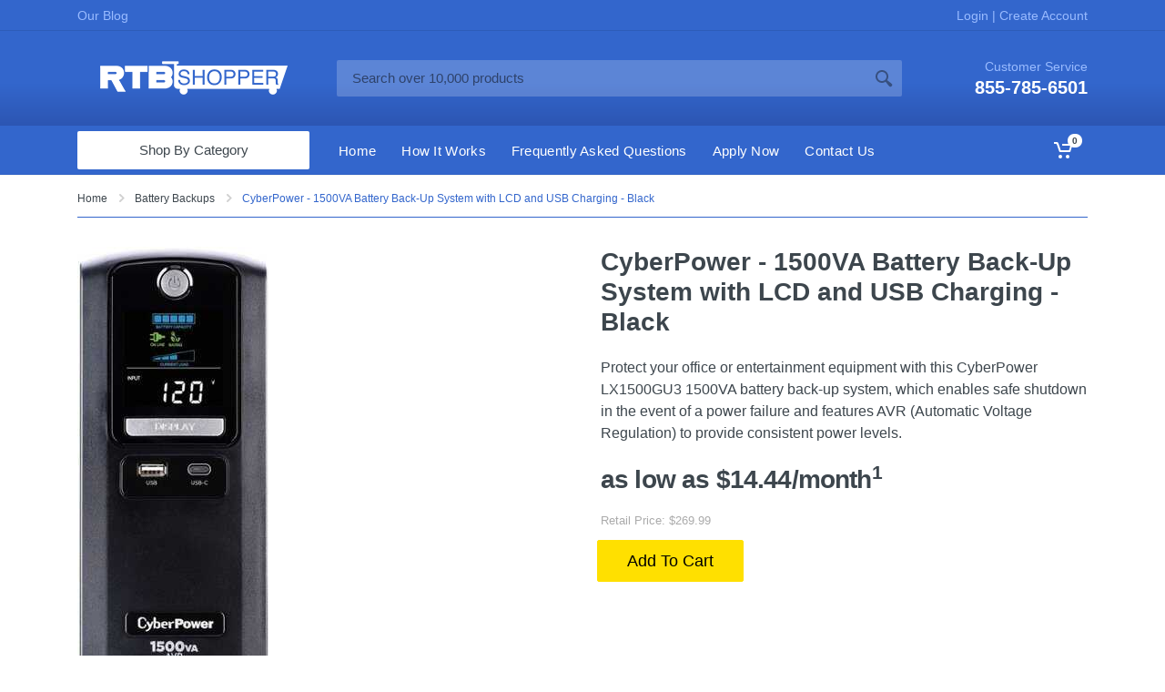

--- FILE ---
content_type: text/html; charset=UTF-8
request_url: https://www.rtbshopper.com/collection/battery-backups/6506695/cyberpower-1500va-battery-back-up-system-with-lcd-and-usb-charging-black
body_size: 20119
content:
<!DOCTYPE html>
<html lang="en" dir="ltr">
<head>
    <meta charset="UTF-8">
    <meta name="viewport" content="width=device-width, initial-scale=1">
    <meta name="format-detection" content="telephone=no">
    <meta name="fo-verify" content="83ac55a4-6dbd-41de-b59d-c731b7b6bf65">
    <title>Rent to own CyberPower - 1500VA Battery Back-Up System with LCD and USB Charging - Black | RTBShopper</title>
    <meta name="description" content="Buy now pay later CyberPower - 1500VA Battery Back-Up System with LCD and USB Charging - Black">
    <meta property="og:type" content="website">
    <meta property="og:url" content="https://www.rtbshopper.com">
        <script type="application/ld+json">
        {"@context":"https://schema.org","@type":"Organization","url":"https://www.rtbshopper.com","logo":"https://www.rtbshopper.com/images/logo.png"}
    </script>
    <link rel="canonical" href="https://www.rtbshopper.com/collection/battery-backups/6506695/cyberpower-1500va-battery-back-up-system-with-lcd-and-usb-charging-black" />
    <script type="application/ld+json">
        {"@context":"https://schema.org","@type":"BreadcrumbList","itemListElement":[{"@type":"ListItem","position":1,"name":"Home","item":"https://www.rtbshopper.com/"},{"@type":"ListItem","position":2,"name":"Battery Backups","item":"https://www.rtbshopper.com/collection/battery-backups"},{"@type":"ListItem","position":3,"name":"CyberPower - 1500VA Battery Back-Up System with LCD and USB Charging - Black"}]}
    </script>

<script type="application/ld+json">
        {"@context":"http://schema.org/","@type":"Product","name":"CyberPower - 1500VA Battery Back-Up System with LCD and USB Charging - Black","sku":"6506695","review": {"@type": "Review", "reviewRating": {"@type": "Rating", "ratingValue": "5", "bestRating": "5"}, "author": {"@type": "Person", "name": "Wanita Y"}},"brand":{"@type":"Brand","name":"CyberPower"},"manufacturer":{"@type":"Organization","name":"CyberPower"},"category":"Battery Backups","image":"https://d3dpkryjrmgmr0.cloudfront.net/6506695/cyberpower-1500va-battery-back-up-system-with-lcd-and-usb-charging-black-137e113d6abb706510e8df438bab716f.jpg","description":"Protect your office or entertainment equipment with this CyberPower LX1500GU3 1500VA battery back-up system, which enables safe shutdown in the event of a power failure and features AVR (Automatic Voltage Regulation) to provide consistent power levels.","url":"https://www.rtbshopper.com/collection/battery-backups/6506695/cyberpower-1500va-battery-back-up-system-with-lcd-and-usb-charging-black","offers":{"@type":"Offer","price":"269.99","priceCurrency":"USD","priceValidUntil":"2026-01-23","category":"Battery Backups","itemCondition":"http://schema.org/NewCondition","availability":"http://schema.org/InStock","url":"https://www.rtbshopper.com/collection/battery-backups/6506695/cyberpower-1500va-battery-back-up-system-with-lcd-and-usb-charging-black","shippingDetails": {"@type": "OfferShippingDetails","shippingRate": {"@type": "MonetaryAmount","value": 0,"currency": "USD"},"shippingDestination": {"@type": "DefinedRegion","addressCountry": "US"},"deliveryTime": {"@type": "ShippingDeliveryTime","handlingTime": {"@type": "QuantitativeValue","minValue": 0,"maxValue": 1,"unitCode": "DAY"},"transitTime": {"@type": "QuantitativeValue","minValue": 0,"maxValue": 5,"unitCode": "DAY"}}},"hasMerchantReturnPolicy":{"@type": "MerchantReturnPolicy","applicableCountry": "US","returnPolicyCategory": "https://schema.org/MerchantReturnFiniteReturnWindow","merchantReturnDays": 14,"returnMethod": "https://schema.org/ReturnByMail","returnFees": "https://schema.org/FreeReturn"}},"aggregateRating":{"@type":"AggregateRating","ratingValue":"4.8","reviewCount":"405"}}
</script>


    
        <meta name="facebook-domain-verification" content="04qn98ubqhpxvcvxok3cvcm64ftakh" />
    <!-- Google Tag Manager -->
    <script>
        (function(w,d,s,l,i){w[l]=w[l]||[];w[l].push({'gtm.start':
            new Date().getTime(),event:'gtm.js'});var f=d.getElementsByTagName(s)[0],
            j=d.createElement(s),dl=l!='dataLayer'?'&l='+l:'';j.async=true;j.src=
            'https://www.googletagmanager.com/gtm.js?id='+i+dl;f.parentNode.insertBefore(j,f);
        })(window, document, 'script', 'dataLayer', 'GTM-K8WWNKLP');
            window.userid = 0;
    </script>
<script>(function(w,d,s,l,i){w[l]=w[l]||[];w[l].push({'gtm.start':
new Date().getTime(),event:'gtm.js'});var f=d.getElementsByTagName(s)[0],
j=d.createElement(s),dl=l!='dataLayer'?'&l='+l:'';j.async=true;j.src=
'https://www.googletagmanager.com/gtm.js?id='+i+dl;f.parentNode.insertBefore(j,f);
})(window,document,'script','dataLayer','GTM-TH4JZN6');</script>
    <!-- End Google Tag Manager -->
    <link rel="icon" href="/favicon.ico">
        <style type="text/css">
        :root{--blue:#007bff;--indigo:#6610f2;--purple:#6f42c1;--pink:#e83e8c;--red:#dc3545;--orange:#fd7e14;--yellow:#ffc107;--green:#28a745;--teal:#20c997;--cyan:#17a2b8;--white:#fff;--gray:#6c757d;--gray-dark:#343a40;--primary:#007bff;--secondary:#6c757d;--success:#28a745;--info:#17a2b8;--warning:#ffc107;--danger:#dc3545;--light:#f8f9fa;--dark:#343a40;--breakpoint-xs:0;--breakpoint-sm:576px;--breakpoint-md:768px;--breakpoint-lg:992px;--breakpoint-xl:1200px;--font-family-sans-serif:-apple-system,BlinkMacSystemFont,"Segoe UI",Roboto,"Helvetica Neue",Arial,"Noto Sans",sans-serif,"Apple Color Emoji","Segoe UI Emoji","Segoe UI Symbol","Noto Color Emoji";--font-family-monospace:SFMono-Regular,Menlo,Monaco,Consolas,"Liberation Mono","Courier New",monospace}*,::after,::before{box-sizing:border-box}html{font-family:sans-serif;line-height:1.15;-webkit-text-size-adjust:100%;height:100%}header,nav{display:block}body{margin:0;font-family:-apple-system,BlinkMacSystemFont,"Segoe UI",Roboto,"Helvetica Neue",Arial,"Noto Sans",sans-serif,"Apple Color Emoji","Segoe UI Emoji","Segoe UI Symbol","Noto Color Emoji";text-align:left}ol,p,ul{margin-top:0;margin-bottom:1rem}ul ul{margin-bottom:0}sup{position:relative;font-size:75%;line-height:0;vertical-align:baseline;top:-.5em}a{text-decoration:none;background-color:transparent;color:#36c}img{vertical-align:middle;border-style:none}svg{overflow:hidden;vertical-align:middle;display:block}table{border-collapse:collapse}th{text-align:inherit}button{border-radius:0;text-transform:none}button,input{margin:0;font-family:inherit;font-size:inherit;line-height:inherit;overflow:visible}[type=button],[type=submit],button{-webkit-appearance:button}[type=button]::-moz-focus-inner,[type=submit]::-moz-focus-inner,button::-moz-focus-inner{padding:0;border-style:none}::-webkit-file-upload-button{font:inherit;-webkit-appearance:button}h1{margin-top:0;margin-bottom:.5rem;font-family:inherit;line-height:1.2;color:inherit}.container{width:100%;padding-right:15px;padding-left:15px;margin-right:auto;margin-left:auto}@media (min-width:576px){.container{max-width:540px}}@media (min-width:768px){.container{max-width:720px}}@media (min-width:992px){.container{max-width:960px}}@media (min-width:1200px){.container{max-width:1140px}}.row{display:-ms-flexbox;display:flex;-ms-flex-wrap:wrap;flex-wrap:wrap;margin-right:-15px;margin-left:-15px}.col-12,.col-6{position:relative;width:100%;padding-right:15px;padding-left:15px}.col-6{-ms-flex:0 0 50%;flex:0 0 50%;max-width:50%}.col-12{-ms-flex:0 0 100%;flex:0 0 100%;max-width:100%}.btn{display:inline-block;color:#212529;text-align:center;vertical-align:middle;background-color:transparent;border:1px solid transparent}.btn-lg{border-radius:.3rem}.fade:not(.show){opacity:0}.breadcrumb{display:-ms-flexbox;display:flex;-ms-flex-wrap:wrap;flex-wrap:wrap;list-style:none;border-radius:.25rem}.breadcrumb-item+.breadcrumb-item{padding-left:.5rem}.breadcrumb-item+.breadcrumb-item::before{padding-right:.5rem;color:#6c757d;content:"/";display:none}.modal{position:fixed;top:0;left:0;z-index:1050;display:none;width:100%;height:100%;overflow:hidden;outline:0;-webkit-overflow-scrolling:touch}.modal-content{position:relative;display:-ms-flexbox;display:flex;-ms-flex-direction:column;flex-direction:column;width:100%;background-color:#fff;background-clip:padding-box;outline:0}@media (min-width:576px){.modal-dialog{max-width:500px;margin:1.75rem auto}.modal-dialog-centered{min-height:calc(100% - (1.75rem * 2))}.modal-dialog-centered::before{height:calc(100vh - (1.75rem * 2))}.d-sm-none{display:none!important}}@media (min-width:992px){.modal-xl{max-width:800px}}@media (min-width:1200px){.modal-xl{max-width:1140px}}.d-none{display:none!important}@media (min-width:992px){.d-lg-none{display:none!important}.d-lg-block{display:block!important}}.text-success{color:#28a745!important}body{height:100%;font-size:16px;font-weight:400;line-height:1.5;background:#fff;color:#3d464d;-webkit-backface-visibility:hidden;backface-visibility:hidden;overflow-y:scroll;font-family:Arial,Helvetica,sans-serif}[dir=ltr] body{text-align:left;direction:ltr}h1{font-size:36px;font-weight:700}.page-header__container{padding-bottom:32px}@media (max-width:767px){.page-header__container{padding-bottom:24px}}.site{min-height:100%;display:-webkit-box;display:-ms-flexbox;display:flex;-webkit-box-orient:vertical;-webkit-box-direction:normal;-ms-flex-direction:column;flex-direction:column}.site__header{-ms-flex-negative:0;flex-shrink:0}.site__body{-webkit-box-flex:1;-ms-flex-positive:1;flex-grow:1}.breadcrumb{background:0 0;padding:0;font-size:14px;line-height:20px;margin-bottom:0}.breadcrumb-item{position:relative}[dir=ltr] .breadcrumb-item{padding-left:0;padding-right:30px}.breadcrumb-item a{color:inherit}[dir=ltr] .breadcrumb-item+.breadcrumb-item{padding-left:0;padding-right:30px}.breadcrumb-arrow{fill:#d1d1d1;position:absolute;top:5px}[dir=ltr] .breadcrumb-arrow{right:11px;-webkit-transform:scaleX(1);transform:scaleX(1)}.btn{border-radius:2px;font-size:1rem;height:calc(2.25rem + 2px);line-height:1.5;padding:.375rem 1.25rem;font-weight:500}.btn-lg{font-size:1.125rem;height:calc(2.75rem + 2px);padding:.8125rem 2rem;line-height:1;font-weight:500}.btn-primary{border-color:#ffe000;background:#ffe000;color:#000;fill:#000}@media (max-width:767px){.form-group{margin-bottom:1.125rem}}.modal-content{border:0;border-radius:2px;-webkit-box-shadow:0 1px 20px rgba(0,0,0,.15),0 1px 3px rgba(0,0,0,.15);box-shadow:0 1px 20px rgba(0,0,0,.15),0 1px 3px rgba(0,0,0,.15)}.product-card__image a{display:block;padding-bottom:100%;position:relative}.typography{line-height:1.625}.typography h1{margin-bottom:.75em}.typography>:first-child{margin-top:0}.typography img{max-width:100%}@media (max-width:991px){.typography h1{margin-top:1.25em;margin-bottom:.5em}}.departments{width:255px;height:42px;color:#3d464d;position:relative}.departments__button{border:0;background:0 0;color:inherit;font-size:15px;position:relative;z-index:1;width:100%;height:100%;font-weight:500;padding:0}[dir=ltr] .departments__button{padding-right:32px;padding-left:32px;text-align:center}.departments__button-icon{position:absolute;top:calc(50% - 7px);fill:rgba(0,0,0,0.3)}[dir=ltr] .departments__button-icon{left:16px}.departments__button-arrow{position:absolute;top:calc(50% - 3px);fill:rgba(0,0,0,0.3)}[dir=ltr] .departments__button-arrow{right:13px}.departments__body{width:100%;padding-top:42px;position:absolute;background:#fff;-webkit-box-shadow:0 0 0 2px #36c;box-shadow:0 0 0 2px #36c;border-radius:2px}.departments__links{position:relative;list-style:none;padding:0 0 14px;margin:0;overflow-y:auto;overscroll-behavior-y:contain;-webkit-overflow-scrolling:touch;overflow-scrolling:touch}.departments__item-link{font-weight:400;position:relative;display:block;padding:10px 16px;color:inherit;font-size:14px;line-height:16px;letter-spacing:.02em}.departments__item-arrow{top:calc(50% - 5px);position:absolute;fill:rgba(0,0,0,0.3)}[dir=ltr] .departments__item-arrow{right:14px;-webkit-transform:scaleX(1);transform:scaleX(1)}.departments__submenus-container{position:absolute;height:calc(100% - 48px);top:48px;width:100%}.departments__submenu{position:absolute;top:0;visibility:hidden;display:none;z-index:100}[dir=ltr] .departments__submenu{left:100%}.departments__submenu--type--megamenu{min-height:100%;-webkit-box-flex:1;-ms-flex-positive:1;flex-grow:1}.departments__submenu--size--sm{width:237px}.departments__submenu--size--nl{width:443px}.departments__links-wrapper{overflow:hidden;height:0;opacity:0;display:-webkit-box;display:-ms-flexbox;display:flex;-webkit-box-orient:vertical;-webkit-box-direction:normal;-ms-flex-direction:column;flex-direction:column;max-height:100%}.departments__links-wrapper:before{display:block;content:'';height:6px;-ms-flex-negative:0;flex-shrink:0}@media (min-width:992px) and (max-width:1199px){.departments{width:210px}.departments__submenu--size--sm{width:204px}.departments__submenu--size--nl{width:376px}}.dropcart{font-size:15px;width:320px;font-weight:400;color:#3d464d;background:#fff;-webkit-box-shadow:0 1px 15px rgba(0,0,0,.25);box-shadow:0 1px 15px rgba(0,0,0,.25);overflow-y:auto;overscroll-behavior-y:contain;-webkit-overflow-scrolling:touch;overflow-scrolling:touch}@media screen and (-ms-high-contrast:active),(-ms-high-contrast:none){.dropcart{-webkit-box-shadow:0 0 0 1px rgba(0,0,0,.15);box-shadow:0 0 0 1px rgba(0,0,0,.15)}}.dropcart__products-list{padding:20px 16px}.dropcart__totals{border-top:1px solid #ebebeb;line-height:24px;padding:16px 20px 0}[dir=ltr] .dropcart__totals th{padding-right:16px}[dir=ltr] .dropcart__totals td{text-align:right}.dropcart__totals table{width:100%}.dropcart__buttons{display:-webkit-box;display:-ms-flexbox;display:flex;margin-top:4px;padding:20px}.dropcart__buttons>*{-webkit-box-flex:1;-ms-flex-positive:1;flex-grow:1}[dir=ltr] .dropcart__buttons>:first-child{margin-right:8px}.indicator{display:-webkit-box;display:-ms-flexbox;display:flex;color:none}.indicator__button{display:-webkit-box;display:-ms-flexbox;display:flex;-webkit-box-align:center;-ms-flex-align:center;align-items:center;border:0;background:0 0;padding:0;color:inherit;fill:currentColor}.indicator__area{background:0 0;border-radius:2px;height:42px;padding:0 14px;display:-webkit-box;display:-ms-flexbox;display:flex;-webkit-box-align:center;-ms-flex-align:center;align-items:center}.indicator__value{height:15px;font-size:10px;padding:0 5px;border-radius:1000px;position:relative;top:-11px;background:#fff;color:#3d464d;font-weight:700}[dir=ltr] .indicator__value{margin-left:-5px;margin-right:-8px}.indicator__dropdown{display:none;top:100%;position:absolute;visibility:hidden;-webkit-transform-origin:top;transform-origin:top;-webkit-transform:rotateX(60deg);transform:rotateX(60deg);opacity:0}[dir=ltr] .indicator__dropdown{right:0}.indicator--mobile .indicator__area{height:36px;padding:0 10px}@media (min-width:992px) and (max-width:1199px){.indicator__area{padding:0 12px}}.megamenu{background:#fff;color:#3d464d;-webkit-box-shadow:0 1px 15px rgba(0,0,0,.25);box-shadow:0 1px 15px rgba(0,0,0,.25);min-height:100%;width:100%;line-height:1.5;letter-spacing:.01em;overflow-y:auto;overscroll-behavior-y:contain;-webkit-overflow-scrolling:touch;overflow-scrolling:touch}@media screen and (-ms-high-contrast:active),(-ms-high-contrast:none){.megamenu{-webkit-box-shadow:0 0 0 1px rgba(0,0,0,.15);box-shadow:0 0 0 1px rgba(0,0,0,.15)}}.megamenu__body{padding:26px 30px;background-repeat:no-repeat;width:100%;min-height:100%}[dir=ltr] .megamenu__body{background-position:right bottom}[dir=ltr] .megamenu--departments{padding-right:31px}@media (min-width:992px) and (max-width:1199px){[dir=ltr] .megamenu--departments{padding-right:32px}}.megamenu__links{list-style:none;margin:0;padding:0}.megamenu__links a{color:inherit}.megamenu__links--level--0>.megamenu__item+.megamenu__item--with-submenu,.megamenu__links--level--0>.megamenu__item--with-submenu+.megamenu__item{margin-top:20px}.megamenu__links--level--0>.megamenu__item{padding:1px 0}.megamenu__links--level--0>.megamenu__item>a{font-weight:500}.megamenu__links--level--0>.megamenu__item>a+.megamenu__links{padding-top:10px;margin-top:3px;border-top:1px solid #e5e5e5}.megamenu__links--level--1>.megamenu__item>a{color:#5c6b73;font-size:11px}.mobile-header{height:54px}.mobile-header__panel{position:relative;background:#36c;-webkit-box-shadow:0 1px rgba(0,0,0,.04),inset 0 -1px rgba(0,0,0,.04);box-shadow:0 1px rgba(0,0,0,.04),inset 0 -1px rgba(0,0,0,.04);color:#fff}.mobile-header__body{display:-webkit-box;display:-ms-flexbox;display:flex;-webkit-box-align:center;-ms-flex-align:center;align-items:center;height:54px}.mobile-header__menu-button{-ms-flex-negative:0;flex-shrink:0;width:36px;height:36px;border-radius:2px;background:0 0;fill:#fff;border:0;padding:0;margin:0;display:-webkit-box;display:-ms-flexbox;display:flex;-webkit-box-align:center;-ms-flex-align:center;align-items:center;-webkit-box-pack:center;-ms-flex-pack:center;justify-content:center}.mobile-header__indicators{display:-webkit-box;display:-ms-flexbox;display:flex}[dir=ltr] .mobile-header__indicators{margin-left:auto}.mobile-header__logo{margin:0;color:inherit;fill:currentColor}[dir=ltr] .mobile-header__logo{margin-right:16px;margin-left:12px}@media (min-width:576px) and (max-width:991px){.mobile-header__search{-webkit-box-flex:1;-ms-flex-positive:1;flex-grow:1;height:36px;position:relative}[dir=ltr] .mobile-header__search{margin-right:8px}.mobile-header__search input{position:relative;z-index:1;-ms-flex-preferred-size:0;flex-basis:0;width:0;-webkit-box-flex:1;-ms-flex-positive:1;flex-grow:1;background:0 0;border:0;padding:0 12px;margin:0;font-family:inherit;font-size:15px;color:#fff}.mobile-header__search input::-webkit-input-placeholder{color:rgba(0,0,0,.5)}.mobile-header__search input::-moz-placeholder{color:rgba(0,0,0,.5)}.mobile-header__search input:-ms-input-placeholder{color:rgba(0,0,0,.5)}.mobile-header__search input::-ms-input-placeholder{color:rgba(0,0,0,.5)}.mobile-header__search div{position:absolute;top:0;width:100%;height:100%;background:rgba(255,255,255,.4);-webkit-box-shadow:none;box-shadow:none;border-radius:2px}[dir=ltr] .mobile-header__search div{left:0}.mobile-header__search-form{height:100%;display:-webkit-box;display:-ms-flexbox;display:flex}.mobile-header__search-button{position:relative;z-index:1;background:0 0;border:0;padding:0;margin:0;width:36px;-ms-flex-negative:0;flex-shrink:0;display:-webkit-box;display:-ms-flexbox;display:flex;-webkit-box-align:center;-ms-flex-align:center;align-items:center;-webkit-box-pack:center;-ms-flex-pack:center;justify-content:center;fill:rgba(0,0,0,0.4)}.mobile-header__search-button--close{display:none}}@media (max-width:575px){.mobile-header__search{top:0;width:100%;position:absolute;background:#fff;-webkit-box-shadow:0 1px 7px rgba(0,0,0,.25);box-shadow:0 1px 7px rgba(0,0,0,.25);z-index:1;-webkit-transform:translateY(-100%);transform:translateY(-100%);visibility:hidden;opacity:0}[dir=ltr] .mobile-header__search{left:0}.mobile-header__search form{height:54px;display:-webkit-box;display:-ms-flexbox;display:flex}.mobile-header__search input{-webkit-box-flex:1;-ms-flex-positive:1;flex-grow:1;-ms-flex-preferred-size:0;flex-basis:0;width:0;background:0 0;border:0;padding:0}[dir=ltr] .mobile-header__search input{padding-left:15px}.mobile-header__search input::-webkit-input-placeholder{color:#999}.mobile-header__search input::-moz-placeholder{color:#999}.mobile-header__search input:-ms-input-placeholder{color:#999}.mobile-header__search input::-ms-input-placeholder{color:#999}.mobile-header__search-button{-ms-flex-negative:0;flex-shrink:0;background:0 0;border:0;display:-webkit-box;display:-ms-flexbox;display:flex;-webkit-box-align:center;-ms-flex-align:center;align-items:center;-webkit-box-pack:center;-ms-flex-pack:center;justify-content:center;width:54px;fill:#b3b3b3}[dir=ltr] .mobile-header__search-button--close{border-left:1px solid #ebebeb}}.mobile-links{list-style:none;padding:0;margin:0}.mobile-links__item{border-bottom:1px solid #ebebeb}.mobile-links__item-title{display:-webkit-box;display:-ms-flexbox;display:flex;-webkit-box-align:stretch;-ms-flex-align:stretch;align-items:stretch}.mobile-links__item-link{-webkit-box-flex:1;-ms-flex-positive:1;flex-grow:1;color:#3d464d;color:inherit}.mobile-links__item-toggle{border:0;background:0 0;padding:0;width:55px;-ms-flex-negative:0;flex-shrink:0;display:-webkit-box;display:-ms-flexbox;display:flex;-webkit-box-align:center;-ms-flex-align:center;align-items:center;-webkit-box-pack:center;-ms-flex-pack:center;justify-content:center;fill:#999}[dir=ltr] .mobile-links__item-toggle{border-left:1px solid #ebebeb}.mobile-links__item-sub-links{visibility:hidden;overflow:hidden;height:0;opacity:0}.mobile-links--level--0>.mobile-links__item{border-bottom:1px solid #ebebeb}.mobile-links--level--0>.mobile-links__item>.mobile-links__item-title{height:48px}.mobile-links--level--0>.mobile-links__item>.mobile-links__item-title .mobile-links__item-link{padding:12px 20px}.mobile-links:not(.mobile-links--level--0){border-top:1px solid #ebebeb}.mobile-links--level--1{background:#f7f7f7;font-size:14px;line-height:14px}.mobile-links--level--1 .mobile-links__item .mobile-links__item-link{padding:13px 20px}.mobile-links--level--1 .mobile-links{background:#fff}[dir=ltr] .mobile-links--level--1 .mobile-links{padding-left:20px}.mobile-links--level--1 .mobile-links>li{background:#f7f7f7}[dir=ltr] .mobile-links--level--1 .mobile-links>li{border-left:1px solid #ebebeb}.mobile-links--level--1 .mobile-links__item:last-child{border-bottom:0}.mobilemenu{visibility:hidden;position:fixed;top:0;width:100%;height:100%;z-index:1000}[dir=ltr] .mobilemenu{left:0}.mobilemenu__backdrop{position:absolute;top:0;width:100%;height:100%;background:#3d464d;opacity:0}[dir=ltr] .mobilemenu__backdrop{left:0}.mobilemenu__body{position:absolute;top:0;width:290px;height:100%;background:#fff;-webkit-box-shadow:0 0 20px rgba(0,0,0,.4);box-shadow:0 0 20px rgba(0,0,0,.4);display:-webkit-box;display:-ms-flexbox;display:flex;-webkit-box-orient:vertical;-webkit-box-direction:normal;-ms-flex-direction:column;flex-direction:column}[dir=ltr] .mobilemenu__body{left:0;-webkit-transform:translateX(calc(-100% * 1 - 30px * 1));transform:translateX(calc(-100% * 1 - 30px * 1))}.mobilemenu__header{height:55px;display:-webkit-box;display:-ms-flexbox;display:flex;-ms-flex-negative:0;flex-shrink:0;-webkit-box-align:center;-ms-flex-align:center;align-items:center;border-bottom:1px solid #ebebeb}.mobilemenu__title{padding:0 20px;font-weight:700;-webkit-box-flex:1;-ms-flex-positive:1;flex-grow:1}.mobilemenu__close{border:0;background:0 0;height:54px;width:55px;-ms-flex-negative:0;flex-shrink:0;display:-webkit-box;display:-ms-flexbox;display:flex;-webkit-box-align:center;-ms-flex-align:center;align-items:center;-webkit-box-pack:center;-ms-flex-pack:center;justify-content:center;fill:#999}[dir=ltr] .mobilemenu__close{border-left:1px solid #ebebeb}.mobilemenu__content{-webkit-box-flex:1;-ms-flex-positive:1;flex-grow:1;overflow-y:scroll;-webkit-overflow-scrolling:touch}.nav-links{height:100%}.nav-links__list{height:inherit;z-index:10;display:-webkit-box;display:-ms-flexbox;display:flex;list-style:none;padding:0;margin:0}.nav-links__item{height:100%}.nav-links__item-link{display:-webkit-box;display:-ms-flexbox;display:flex;-webkit-box-align:center;-ms-flex-align:center;align-items:center;height:100%;font-size:15px;line-height:1;letter-spacing:.02em;font-weight:400;color:inherit}.nav-links__item-body{display:-webkit-box;display:-ms-flexbox;display:flex;-webkit-box-align:center;-ms-flex-align:center;align-items:center;background:0 0;padding:0 14px;height:42px;border-radius:2px;-webkit-box-shadow:none;box-shadow:none}.nav-panel{height:54px;background:#36c;-webkit-box-shadow:0 1px rgba(0,0,0,.04),inset 0 -1px rgba(0,0,0,.04);box-shadow:0 1px rgba(0,0,0,.04),inset 0 -1px rgba(0,0,0,.04);color:#fff}.nav-panel__container{height:100%}.nav-panel__row{display:-webkit-box;display:-ms-flexbox;display:flex;-webkit-box-align:center;-ms-flex-align:center;align-items:center;position:relative;height:100%}.nav-panel__departments{-ms-flex-negative:0;flex-shrink:0}[dir=ltr] .nav-panel__departments+.nav-panel__nav-links{margin-left:18px}[dir=ltr] .nav-panel__nav-links{margin-right:18px}.nav-panel__indicators{display:-webkit-box;display:-ms-flexbox;display:flex;height:100%}[dir=ltr] .nav-panel__indicators{margin-left:auto}@media (min-width:992px) and (max-width:1199px){.nav-links__item-body{padding:0 10px}[dir=ltr] .nav-panel__nav-links{margin-left:14px;margin-right:14px}}.search__form{position:relative;height:40px;display:-webkit-box;display:-ms-flexbox;display:flex}.search__border{z-index:-1;position:absolute;left:0;top:0;width:100%;height:100%;border-radius:2px}.search__input{border:0;padding:0 17px;background:0 0;width:1px;-webkit-box-flex:1;-ms-flex-positive:1;flex-grow:1;font-size:15px;color:#fff}.search__input::-webkit-input-placeholder{color:rgba(0,0,0,.5)}.search__input::-moz-placeholder{color:rgba(0,0,0,.5)}.search__input:-ms-input-placeholder{color:rgba(0,0,0,.5)}.search__input::-ms-input-placeholder{color:rgba(0,0,0,.5)}.search__input~.search__border{background:rgba(255,255,255,.2);-webkit-box-shadow:none;box-shadow:none}.search__button{border:0;padding:0;background:0 0;-webkit-box-flex:0;-ms-flex-positive:0;flex-grow:0;width:40px;display:-webkit-box;display:-ms-flexbox;display:flex;-webkit-box-align:center;-ms-flex-align:center;align-items:center;-webkit-box-pack:center;-ms-flex-pack:center;justify-content:center;fill:rgba(0,0,0,0.4)}.site-header{position:relative;z-index:100;color:#fff}.site-header__middle{display:-webkit-box;display:-ms-flexbox;display:flex;-webkit-box-align:center;-ms-flex-align:center;align-items:center;height:104px}.site-header__logo{width:255px;display:-webkit-box;display:-ms-flexbox;display:flex;-webkit-box-align:center;-ms-flex-align:center;align-items:center;-webkit-box-pack:center;-ms-flex-pack:center;justify-content:center;color:inherit}[dir=ltr] .site-header__logo{margin-right:30px}.site-header__logo a{color:inherit}.site-header__search{-webkit-box-flex:1;-ms-flex-positive:1;flex-grow:1}.site-header__phone{line-height:1}[dir=ltr] .site-header__phone{text-align:right;margin-left:80px}.site-header__phone-title{font-size:14px;color:#9bf;margin-bottom:6px}.site-header__phone-number{font-size:20px;font-weight:700}.site-header__nav-panel{height:54px}@media (min-width:992px) and (max-width:1199px){.site-header__logo{width:210px;-webkit-box-pack:start;-ms-flex-pack:start;justify-content:flex-start}[dir=ltr] .site-header__logo{margin-right:24px}}.topbar{height:34px;background:#36c;-webkit-box-shadow:none;box-shadow:none;border-bottom:1px solid #2e5cb8;font-size:14px;line-height:14px;color:#9bf;position:relative;z-index:20}.topbar__container{height:100%}.topbar__row{height:100%;display:-webkit-box;display:-ms-flexbox;display:flex;-webkit-box-align:center;-ms-flex-align:center;align-items:center;margin:0}.topbar__item{margin:0;height:100%;display:-webkit-box;display:-ms-flexbox;display:flex;-webkit-box-align:center;-ms-flex-align:center;align-items:center}.topbar__spring{-webkit-box-flex:1;-ms-flex-positive:1;flex-grow:1}.topbar-link{color:inherit}.product-tabs{margin-top:50px}.product-tabs__list{display:-webkit-box;display:-ms-flexbox;display:flex;overflow-x:auto;-webkit-overflow-scrolling:touch;margin-bottom:-2px}.product-tabs__list::after,.product-tabs__list::before{content:'';display:block;width:8px;-ms-flex-negative:0;flex-shrink:0}.product-tabs__item{font-size:20px;padding:18px 48px;border-bottom:2px solid transparent;color:inherit;font-weight:500;border-radius:3px 3px 0 0}[dir=ltr] .product-tabs__item:first-child{margin-left:auto}[dir=ltr] .product-tabs__item:last-child{margin-right:auto}.product-tabs__item--active{border-bottom-color:#36c;background:0 0}.product-tabs__content{border:2px solid #f0f0f0;border-radius:2px;padding:80px 90px}.product-tabs__pane{overflow:hidden;height:0;opacity:0}.product-tabs__pane--active{overflow:visible;height:auto;opacity:1}@media (min-width:992px) and (max-width:1199px){.product-tabs__content{padding:60px 70px}}@media (min-width:768px) and (max-width:991px){.product-tabs{margin-top:40px}.product-tabs .product-tabs__item{padding:14px 30px}.product-tabs .product-tabs__content{padding:40px 50px}}@media (max-width:767px){.product-tabs{margin-top:24px}.product-tabs .product-tabs__item{padding:10px 22px}.product-tabs .product-tabs__content{padding:24px}}.products-list[data-layout^=grid-] .product-card .product-card__availability{display:none}.block{margin-bottom:50px}@media (max-width:991px){.block{margin-bottom:30px}}.block-products-carousel[data-layout^=grid-] .product-card .product-card__availability{display:none}.block-slideshow{margin-bottom:50px;position:relative}.departments:not(.departments--fixed) .departments__button{text-align:center}.departments__button svg{display:none}.site-header{background:#36c;background:-moz-linear-gradient(top,#36c 0,#36c 48%,#254396 99%);background:-webkit-linear-gradient(top,#36c 0,#36c 48%,#254396 99%);background:linear-gradient(to bottom,#36c 0,#36c 48%,#254396 99%)}.breadcrumb-item{font-size:12px}.page-header__breadcrumb{padding:16px 0 10px;border-bottom:1px solid #36c;margin-bottom:0}.breadcrumb-item.active{color:#36c}.form-group{margin-bottom:2px}.site-header__logo a,.site-header__logo a img{max-width:100%}@media (min-width:200px) and (max-width:767px){p{font-size:16px;line-height:16px;padding:0}.product__name{font-size:14px;margin-bottom:13px}.product__prices{margin-top:8px;margin-bottom:6px;font-size:21px;letter-spacing:0;text-align:center}.product__info p{text-align:center;font-size:20px}.product__actions form{margin:0 auto}.product-tabs p{font-size:16px;line-height:17px}.product-tabs__item{font-size:11px}}.btn-quickview{display:none!important}.typography h1{margin-top:1.75em!important}.product__content{display:-ms-grid;display:grid;-ms-grid-columns:50% 50%;grid-template-columns:[gallery] calc(50% - 20px) [info] calc(50% - 20px);grid-template-rows:auto auto auto auto auto;grid-column-gap:40px}.product__info{-ms-grid-row:1;-ms-grid-column:2;position:relative;min-height:0}.product__name{margin-bottom:22px}.product__description{font-size:16px}.product__availability{display:none}.product__prices{margin-top:18px;margin-bottom:14px;font-size:28px;font-weight:700;letter-spacing:-.03em;color:#3d464d}.product__option{margin-bottom:18px}.product__option:last-child{margin-bottom:0}.product__actions{display:-webkit-box;display:-ms-flexbox;display:flex;-ms-flex-wrap:wrap;flex-wrap:wrap;margin:-4px}@media (min-width:992px) and (max-width:1199px){.product__name{font-size:24px;margin-bottom:18px}}@media (min-width:768px) and (max-width:991px){.product__content{-ms-grid-columns:44% 56%;grid-template-columns:[gallery] calc(44% - 15px) [info] calc(56% - 15px);grid-column-gap:30px}.product__name{font-size:24px;margin-bottom:18px}}@media (max-width:767px){.product__content{display:block}.product__name{font-size:24px;margin-bottom:18px}}.typography p{margin-bottom:1em!important}
    </style>

    <link rel="preload" href="/vendor/bootstrap-4.2.1/css/bootstrap.min.css" as="style" onload="this.onload=null;this.rel='stylesheet'">
    <noscript><link rel="stylesheet" href="/vendor/bootstrap-4.2.1/css/bootstrap.min.css"></noscript>

    <link rel="preload" href="/css/style.min.css" as="style" onload="this.onload=null;this.rel='stylesheet'">
    <noscript><link rel="stylesheet" href="/css/style.min.css"></noscript>

    <script src="/vendor/jquery-3.3.1/jquery.min.js"></script>
    <script defer src="/vendor/bootstrap-4.2.1/js/bootstrap.bundle.min.js"></script>
        <script defer src="/js/main.js"></script>
    <script defer src="/js/header.js"></script>
    <script type="text/javascript">
        !function(e){var t=function(u,D,f){"use strict";var k,H;if(function(){var e;var t={lazyClass:"lazyload",loadedClass:"lazyloaded",loadingClass:"lazyloading",preloadClass:"lazypreload",errorClass:"lazyerror",autosizesClass:"lazyautosizes",fastLoadedClass:"ls-is-cached",iframeLoadMode:0,srcAttr:"data-src",srcsetAttr:"data-srcset",sizesAttr:"data-sizes",minSize:40,customMedia:{},init:true,expFactor:1.5,hFac:.8,loadMode:2,loadHidden:true,ricTimeout:0,throttleDelay:125};H=u.lazySizesConfig||u.lazysizesConfig||{};for(e in t){if(!(e in H)){H[e]=t[e]}}}(),!D||!D.getElementsByClassName){return{init:function(){},cfg:H,noSupport:true}}var O=D.documentElement,i=u.HTMLPictureElement,P="addEventListener",$="getAttribute",q=u[P].bind(u),I=u.setTimeout,U=u.requestAnimationFrame||I,o=u.requestIdleCallback,j=/^picture$/i,r=["load","error","lazyincluded","_lazyloaded"],a={},G=Array.prototype.forEach,J=function(e,t){if(!a[t]){a[t]=new RegExp("(\\s|^)"+t+"(\\s|$)")}return a[t].test(e[$]("class")||"")&&a[t]},K=function(e,t){if(!J(e,t)){e.setAttribute("class",(e[$]("class")||"").trim()+" "+t)}},Q=function(e,t){var a;if(a=J(e,t)){e.setAttribute("class",(e[$]("class")||"").replace(a," "))}},V=function(t,a,e){var i=e?P:"removeEventListener";if(e){V(t,a)}r.forEach(function(e){t[i](e,a)})},X=function(e,t,a,i,r){var n=D.createEvent("Event");if(!a){a={}}a.instance=k;n.initEvent(t,!i,!r);n.detail=a;e.dispatchEvent(n);return n},Y=function(e,t){var a;if(!i&&(a=u.picturefill||H.pf)){if(t&&t.src&&!e[$]("srcset")){e.setAttribute("srcset",t.src)}a({reevaluate:true,elements:[e]})}else if(t&&t.src){e.src=t.src}},Z=function(e,t){return(getComputedStyle(e,null)||{})[t]},s=function(e,t,a){a=a||e.offsetWidth;while(a<H.minSize&&t&&!e._lazysizesWidth){a=t.offsetWidth;t=t.parentNode}return a},ee=function(){var a,i;var t=[];var r=[];var n=t;var s=function(){var e=n;n=t.length?r:t;a=true;i=false;while(e.length){e.shift()()}a=false};var e=function(e,t){if(a&&!t){e.apply(this,arguments)}else{n.push(e);if(!i){i=true;(D.hidden?I:U)(s)}}};e._lsFlush=s;return e}(),te=function(a,e){return e?function(){ee(a)}:function(){var e=this;var t=arguments;ee(function(){a.apply(e,t)})}},ae=function(e){var a;var i=0;var r=H.throttleDelay;var n=H.ricTimeout;var t=function(){a=false;i=f.now();e()};var s=o&&n>49?function(){o(t,{timeout:n});if(n!==H.ricTimeout){n=H.ricTimeout}}:te(function(){I(t)},true);return function(e){var t;if(e=e===true){n=33}if(a){return}a=true;t=r-(f.now()-i);if(t<0){t=0}if(e||t<9){s()}else{I(s,t)}}},ie=function(e){var t,a;var i=99;var r=function(){t=null;e()};var n=function(){var e=f.now()-a;if(e<i){I(n,i-e)}else{(o||r)(r)}};return function(){a=f.now();if(!t){t=I(n,i)}}},e=function(){var v,m,c,h,e;var y,z,g,p,C,b,A;var n=/^img$/i;var d=/^iframe$/i;var E="onscroll"in u&&!/(gle|ing)bot/.test(navigator.userAgent);var _=0;var w=0;var M=0;var N=-1;var L=function(e){M--;if(!e||M<0||!e.target){M=0}};var x=function(e){if(A==null){A=Z(D.body,"visibility")=="hidden"}return A||!(Z(e.parentNode,"visibility")=="hidden"&&Z(e,"visibility")=="hidden")};var W=function(e,t){var a;var i=e;var r=x(e);g-=t;b+=t;p-=t;C+=t;while(r&&(i=i.offsetParent)&&i!=D.body&&i!=O){r=(Z(i,"opacity")||1)>0;if(r&&Z(i,"overflow")!="visible"){a=i.getBoundingClientRect();r=C>a.left&&p<a.right&&b>a.top-1&&g<a.bottom+1}}return r};var t=function(){var e,t,a,i,r,n,s,o,l,u,f,c;var d=k.elements;if((h=H.loadMode)&&M<8&&(e=d.length)){t=0;N++;for(;t<e;t++){if(!d[t]||d[t]._lazyRace){continue}if(!E||k.prematureUnveil&&k.prematureUnveil(d[t])){R(d[t]);continue}if(!(o=d[t][$]("data-expand"))||!(n=o*1)){n=w}if(!u){u=!H.expand||H.expand<1?O.clientHeight>500&&O.clientWidth>500?500:370:H.expand;k._defEx=u;f=u*H.expFactor;c=H.hFac;A=null;if(w<f&&M<1&&N>2&&h>2&&!D.hidden){w=f;N=0}else if(h>1&&N>1&&M<6){w=u}else{w=_}}if(l!==n){y=innerWidth+n*c;z=innerHeight+n;s=n*-1;l=n}a=d[t].getBoundingClientRect();if((b=a.bottom)>=s&&(g=a.top)<=z&&(C=a.right)>=s*c&&(p=a.left)<=y&&(b||C||p||g)&&(H.loadHidden||x(d[t]))&&(m&&M<3&&!o&&(h<3||N<4)||W(d[t],n))){R(d[t]);r=true;if(M>9){break}}else if(!r&&m&&!i&&M<4&&N<4&&h>2&&(v[0]||H.preloadAfterLoad)&&(v[0]||!o&&(b||C||p||g||d[t][$](H.sizesAttr)!="auto"))){i=v[0]||d[t]}}if(i&&!r){R(i)}}};var a=ae(t);var S=function(e){var t=e.target;if(t._lazyCache){delete t._lazyCache;return}L(e);K(t,H.loadedClass);Q(t,H.loadingClass);V(t,B);X(t,"lazyloaded")};var i=te(S);var B=function(e){i({target:e.target})};var T=function(e,t){var a=e.getAttribute("data-load-mode")||H.iframeLoadMode;if(a==0){e.contentWindow.location.replace(t)}else if(a==1){e.src=t}};var F=function(e){var t;var a=e[$](H.srcsetAttr);if(t=H.customMedia[e[$]("data-media")||e[$]("media")]){e.setAttribute("media",t)}if(a){e.setAttribute("srcset",a)}};var s=te(function(t,e,a,i,r){var n,s,o,l,u,f;if(!(u=X(t,"lazybeforeunveil",e)).defaultPrevented){if(i){if(a){K(t,H.autosizesClass)}else{t.setAttribute("sizes",i)}}s=t[$](H.srcsetAttr);n=t[$](H.srcAttr);if(r){o=t.parentNode;l=o&&j.test(o.nodeName||"")}f=e.firesLoad||"src"in t&&(s||n||l);u={target:t};K(t,H.loadingClass);if(f){clearTimeout(c);c=I(L,2500);V(t,B,true)}if(l){G.call(o.getElementsByTagName("source"),F)}if(s){t.setAttribute("srcset",s)}else if(n&&!l){if(d.test(t.nodeName)){T(t,n)}else{t.src=n}}if(r&&(s||l)){Y(t,{src:n})}}if(t._lazyRace){delete t._lazyRace}Q(t,H.lazyClass);ee(function(){var e=t.complete&&t.naturalWidth>1;if(!f||e){if(e){K(t,H.fastLoadedClass)}S(u);t._lazyCache=true;I(function(){if("_lazyCache"in t){delete t._lazyCache}},9)}if(t.loading=="lazy"){M--}},true)});var R=function(e){if(e._lazyRace){return}var t;var a=n.test(e.nodeName);var i=a&&(e[$](H.sizesAttr)||e[$]("sizes"));var r=i=="auto";if((r||!m)&&a&&(e[$]("src")||e.srcset)&&!e.complete&&!J(e,H.errorClass)&&J(e,H.lazyClass)){return}t=X(e,"lazyunveilread").detail;if(r){re.updateElem(e,true,e.offsetWidth)}e._lazyRace=true;M++;s(e,t,r,i,a)};var r=ie(function(){H.loadMode=3;a()});var o=function(){if(H.loadMode==3){H.loadMode=2}r()};var l=function(){if(m){return}if(f.now()-e<999){I(l,999);return}m=true;H.loadMode=3;a();q("scroll",o,true)};return{_:function(){e=f.now();k.elements=D.getElementsByClassName(H.lazyClass);v=D.getElementsByClassName(H.lazyClass+" "+H.preloadClass);q("scroll",a,true);q("resize",a,true);q("pageshow",function(e){if(e.persisted){var t=D.querySelectorAll("."+H.loadingClass);if(t.length&&t.forEach){U(function(){t.forEach(function(e){if(e.complete){R(e)}})})}}});if(u.MutationObserver){new MutationObserver(a).observe(O,{childList:true,subtree:true,attributes:true})}else{O[P]("DOMNodeInserted",a,true);O[P]("DOMAttrModified",a,true);setInterval(a,999)}q("hashchange",a,true);["focus","mouseover","click","load","transitionend","animationend"].forEach(function(e){D[P](e,a,true)});if(/d$|^c/.test(D.readyState)){l()}else{q("load",l);D[P]("DOMContentLoaded",a);I(l,2e4)}if(k.elements.length){t();ee._lsFlush()}else{a()}},checkElems:a,unveil:R,_aLSL:o}}(),re=function(){var a;var n=te(function(e,t,a,i){var r,n,s;e._lazysizesWidth=i;i+="px";e.setAttribute("sizes",i);if(j.test(t.nodeName||"")){r=t.getElementsByTagName("source");for(n=0,s=r.length;n<s;n++){r[n].setAttribute("sizes",i)}}if(!a.detail.dataAttr){Y(e,a.detail)}});var i=function(e,t,a){var i;var r=e.parentNode;if(r){a=s(e,r,a);i=X(e,"lazybeforesizes",{width:a,dataAttr:!!t});if(!i.defaultPrevented){a=i.detail.width;if(a&&a!==e._lazysizesWidth){n(e,r,i,a)}}}};var e=function(){var e;var t=a.length;if(t){e=0;for(;e<t;e++){i(a[e])}}};var t=ie(e);return{_:function(){a=D.getElementsByClassName(H.autosizesClass);q("resize",t)},checkElems:t,updateElem:i}}(),t=function(){if(!t.i&&D.getElementsByClassName){t.i=true;re._();e._()}};return I(function(){H.init&&t()}),k={cfg:H,autoSizer:re,loader:e,init:t,uP:Y,aC:K,rC:Q,hC:J,fire:X,gW:s,rAF:ee}}(e,e.document,Date);e.lazySizes=t,"object"==typeof module&&module.exports&&(module.exports=t)}("undefined"!=typeof window?window:{});
        !function(a,b){var c=function(){b(a.lazySizes),a.removeEventListener("lazyunveilread",c,!0)};b=b.bind(null,a,a.document),"object"==typeof module&&module.exports?b(require("lazysizes")):a.lazySizes?c():a.addEventListener("lazyunveilread",c,!0)}(window,function(a,b,c){"use strict";function d(a,c){if(!g[a]){var d=b.createElement(c?"link":"script"),e=b.getElementsByTagName("script")[0];c?(d.rel="stylesheet",d.href=a):d.src=a,g[a]=!0,g[d.src||d.href]=!0,e.parentNode.insertBefore(d,e)}}var e,f,g={};b.addEventListener&&(f=/\(|\)|\s|'/,e=function(a,c){var d=b.createElement("img");d.onload=function(){d.onload=null,d.onerror=null,d=null,c()},d.onerror=d.onload,d.src=a,d&&d.complete&&d.onload&&d.onload()},addEventListener("lazybeforeunveil",function(a){if(a.detail.instance==c){var b,g,h,i;a.defaultPrevented||("none"==a.target.preload&&(a.target.preload="auto"),b=a.target.getAttribute("data-link"),b&&d(b,!0),b=a.target.getAttribute("data-script"),b&&d(b),b=a.target.getAttribute("data-require"),b&&(c.cfg.requireJs?c.cfg.requireJs([b]):d(b)),h=a.target.getAttribute("data-bg"),h&&(a.detail.firesLoad=!0,g=function(){a.target.style.backgroundImage="url("+(f.test(h)?JSON.stringify(h):h)+")",a.detail.firesLoad=!1,c.fire(a.target,"_lazyloaded",{},!0,!0)},e(h,g)),i=a.target.getAttribute("data-poster"),i&&(a.detail.firesLoad=!0,g=function(){a.target.poster=i,a.detail.firesLoad=!1,c.fire(a.target,"_lazyloaded",{},!0,!0)},e(i,g)))}},!1))});
    </script>
</head>
<body>
<!-- Google Tag Manager (noscript) -->
<noscript><iframe src="https://www.googletagmanager.com/ns.html?id=GTM-K8WWNKLP"
height="0" width="0" style="display:none;visibility:hidden"></iframe></noscript>
<noscript><iframe src="https://www.googletagmanager.com/ns.html?id=GTM-TH4JZN6"
height="0" width="0" style="display:none;visibility:hidden"></iframe></noscript>
<!-- End Google Tag Manager (noscript) -->

<script></script>

<!-- quickview-modal -->
<div id="quickview-modal" class="modal fade" tabindex="-1" role="dialog" aria-hidden="true">
    <div class="modal-dialog modal-dialog-centered modal-xl">
        <div class="modal-content"></div>
    </div>
</div>
<!-- quickview-modal / end -->

<!-- mobilemenu -->
<div class="mobilemenu">
    <div class="mobilemenu__backdrop"></div>
    <div class="mobilemenu__body">
        <div class="mobilemenu__header">
            <div class="mobilemenu__title">Menu</div>
            <button type="button" class="mobilemenu__close">
                <svg width="20px" height="20px">
                    <use xlink:href="/images/sprite.svg#cross-20"></use>
                </svg>
            </button>
        </div>
        <div class="mobilemenu__content">
            <ul class="mobile-links mobile-links--level--0" data-collapse data-collapse-opened-class="mobile-links__item--open">
                <li class="mobile-links__item">
                    <div class="mobile-links__item-title">
                        <a href="/" class="mobile-links__item-link">Home</a>
                    </div>
                </li>
                <li class="mobile-links__item">
                    <div class="mobile-links__item-title">
                        <a href="/checkout/application" class="mobile-links__item-link">Apply Now</a>
                    </div>
                </li>
                <li class="mobile-links__item" data-collapse-item>
                    <div class="mobile-links__item-title">
                        <a href="#" class="mobile-links__item-link" data-collapse-trigger>Categories</a>
                        <button class="mobile-links__item-toggle" type="button" data-collapse-trigger>
                            <svg class="mobile-links__item-arrow" width="12px" height="7px">
                                <use xlink:href="/images/sprite.svg#arrow-rounded-down-12x7"></use>
                            </svg>
                        </button>
                    </div>
                    <div class="mobile-links__item-sub-links" data-collapse-content>
                        <ul class="mobile-links mobile-links--level--1">
                            <li class="mobile-links__item" data-collapse-item>
                                <div class="mobile-links__item-title">
                                    <a href="#" class="mobile-links__item-link" data-collapse-trigger>Computers & Tablets</a>
                                    <button class="mobile-links__item-toggle" type="button" data-collapse-trigger>
                                        <svg class="mobile-links__item-arrow" width="12px" height="7px">
                                            <use xlink:href="/images/sprite.svg#arrow-rounded-down-12x7"></use>
                                        </svg>
                                    </button>
                                </div>
                                <div class="mobile-links__item-sub-links" data-collapse-content>
                                    <ul class="mobile-links mobile-links--level--2">
                                        <li class="mobile-links__item" data-collapse-item>
                                            <div class="mobile-links__item-title">
                                                <a href="/collection/laptop-computers" class="mobile-links__item-link">Laptop Computers</a>
                                            </div>
                                        </li>
                                        <li class="mobile-links__item" data-collapse-item>
                                            <div class="mobile-links__item-title">
                                                <a href="/collection/laptop-accessories" class="mobile-links__item-link">Laptop Accessories</a>
                                            </div>
                                        </li>
                                        <li class="mobile-links__item" data-collapse-item>
                                            <div class="mobile-links__item-title">
                                                <a href="/collection/pc-gaming" class="mobile-links__item-link">PC Gaming</a>
                                            </div>
                                        </li>
                                        <li class="mobile-links__item" data-collapse-item>
                                            <div class="mobile-links__item-title">
                                                <a href="/collection/desktop-computers" class="mobile-links__item-link">Desktop Computers</a>
                                            </div>
                                        </li>
                                        <li class="mobile-links__item" data-collapse-item>
                                            <div class="mobile-links__item-title">
                                                <a href="/collection/all-in-one-computers" class="mobile-links__item-link">All-In-One Computers</a>
                                            </div>
                                        </li>
                                        <li class="mobile-links__item" data-collapse-item>
                                            <div class="mobile-links__item-title">
                                                <a href="/collection/tablets" class="mobile-links__item-link">Tablets</a>
                                            </div>
                                        </li>
                                        <li class="mobile-links__item" data-collapse-item>
                                            <div class="mobile-links__item-title">
                                                <a href="/collection/tablet-accessories" class="mobile-links__item-link">Tablet Accessories</a>
                                            </div>
                                        </li>
                                        <li class="mobile-links__item" data-collapse-item>
                                            <div class="mobile-links__item-title">
                                                <a href="/collection/computer-monitors" class="mobile-links__item-link">Computer Monitors</a>
                                            </div>
                                        </li>
                                        <li class="mobile-links__item" data-collapse-item>
                                            <div class="mobile-links__item-title">
                                                <a href="/collection/webcams" class="mobile-links__item-link">Webcams</a>
                                            </div>
                                        </li>
                                        <li class="mobile-links__item" data-collapse-item>
                                            <div class="mobile-links__item-title">
                                                <a href="/collection/mice-keyboards" class="mobile-links__item-link">Mice & Keyboards</a>
                                            </div>
                                        </li>
                                        <li class="mobile-links__item" data-collapse-item>
                                            <div class="mobile-links__item-title">
                                                <a href="/collection/computer-cards-components" class="mobile-links__item-link">Cards & Components</a>
                                            </div>
                                        </li>
                                        <li class="mobile-links__item" data-collapse-item>
                                            <div class="mobile-links__item-title">
                                                <a href="/collection/drives-storage" class="mobile-links__item-link">Storage & Hard Drives</a>
                                            </div>
                                        </li>
                                        <li class="mobile-links__item" data-collapse-item>
                                            <div class="mobile-links__item-title">
                                                <a href="/collection/printers-ink-toner" class="mobile-links__item-link">Printers & Scanners</a>
                                            </div>
                                        </li>
                                        <li class="mobile-links__item" data-collapse-item>
                                            <div class="mobile-links__item-title">
                                                <a href="/collection/battery-backups" class="mobile-links__item-link">Backup Batteries & UPS</a>
                                            </div>
                                        </li>
                                        <li class="mobile-links__item" data-collapse-item>
                                            <div class="mobile-links__item-title">
                                                <a href="/collection/wi-fi-networking" class="mobile-links__item-link">Wi-Fi & Networking</a>
                                            </div>
                                        </li>
                                    </ul>
                                </div>
                            </li>
                            <li class="mobile-links__item">
                                <div class="mobile-links__item-title">
                                    <a href="/collection/televisions" class="mobile-links__item-link">Televisions</a>
                                </div>
                            </li>
                            <li class="mobile-links__item" data-collapse-item>
                                <div class="mobile-links__item-title">
                                    <a href="#" class="mobile-links__item-link" data-collapse-trigger>Audio & Video</a>
                                    <button class="mobile-links__item-toggle" type="button" data-collapse-trigger>
                                        <svg class="mobile-links__item-arrow" width="12px" height="7px">
                                            <use xlink:href="/images/sprite.svg#arrow-rounded-down-12x7"></use>
                                        </svg>
                                    </button>
                                </div>
                                <div class="mobile-links__item-sub-links" data-collapse-content>
                                    <ul class="mobile-links mobile-links--level--2">
                                        <li class="mobile-links__item" data-collapse-item>
                                            <div class="mobile-links__item-title">
                                                <a href="/collection/headphones-earbuds" class="mobile-links__item-link">Headphones & Earbuds</a>
                                            </div>
                                        </li>
                                        <li class="mobile-links__item" data-collapse-item>
                                            <div class="mobile-links__item-title">
                                                <a href="/collection/ipod-mp3-players" class="mobile-links__item-link">iPod & MP3 Players</a>
                                            </div>
                                        </li>
                                        <li class="mobile-links__item" data-collapse-item>
                                            <div class="mobile-links__item-title">
                                                <a href="/collection/sound-bars" class="mobile-links__item-link">Sound Bars</a>
                                            </div>
                                        </li>
                                        <li class="mobile-links__item" data-collapse-item>
                                            <div class="mobile-links__item-title">
                                                <a href="/collection/home-theater" class="mobile-links__item-link">Home Theater</a>
                                            </div>
                                        </li>
                                        <li class="mobile-links__item" data-collapse-item>
                                            <div class="mobile-links__item-title">
                                                <a href="/collection/speakers" class="mobile-links__item-link">Speakers</a>
                                            </div>
                                        </li>
                                        <li class="mobile-links__item" data-collapse-item>
                                            <div class="mobile-links__item-title">
                                                <a href="/collection/car-audio" class="mobile-links__item-link">Car Audio</a>
                                            </div>
                                        </li>
                                        <li class="mobile-links__item" data-collapse-item>
                                            <div class="mobile-links__item-title">
                                                <a href="/collection/dj-equipment" class="mobile-links__item-link">DJ Equipment</a>
                                            </div>
                                        </li>
                                        <li class="mobile-links__item" data-collapse-item>
                                            <div class="mobile-links__item-title">
                                                <a href="/collection/microphones" class="mobile-links__item-link">Microphones</a>
                                            </div>
                                        </li>
                                    </ul>
                                </div>
                            </li>
                            <li class="mobile-links__item">
                                <div class="mobile-links__item-title">
                                    <a href="/collection/cameras-camcorders" class="mobile-links__item-link">Cameras & Camcorders</a>
                                </div>
                            </li>
                            <li class="mobile-links__item">
                                <div class="mobile-links__item-title">
                                    <a href="/collection/jewelry" class="mobile-links__item-link">Fine Jewelry</a>
                                </div>
                            </li>
                            <li class="mobile-links__item" data-collapse-item>
                                <div class="mobile-links__item-title">
                                    <a href="#" class="mobile-links__item-link" data-collapse-trigger>Appliances & Furniture</a>
                                    <button class="mobile-links__item-toggle" type="button" data-collapse-trigger>
                                        <svg class="mobile-links__item-arrow" width="12px" height="7px">
                                            <use xlink:href="/images/sprite.svg#arrow-rounded-down-12x7"></use>
                                        </svg>
                                    </button>
                                </div>
                                <div class="mobile-links__item-sub-links" data-collapse-content>
                                    <ul class="mobile-links mobile-links--level--2">
                                        <li class="mobile-links__item" data-collapse-item>
                                            <div class="mobile-links__item-title">
                                                <a href="/collection/refrigerators" class="mobile-links__item-link">Refrigerators</a>
                                            </div>
                                        </li>
                                        <li class="mobile-links__item" data-collapse-item>
                                            <div class="mobile-links__item-title">
                                                <a href="/collection/freezers-ice-makers" class="mobile-links__item-link">Freezers & Ice Makers</a>
                                            </div>
                                        </li>
                                        <li class="mobile-links__item" data-collapse-item>
                                            <div class="mobile-links__item-title">
                                                <a href="/collection/ovens-ranges" class="mobile-links__item-link">Ovens & Ranges</a>
                                            </div>
                                        </li>
                                        <li class="mobile-links__item" data-collapse-item>
                                            <div class="mobile-links__item-title">
                                                <a href="/collection/dishwashers" class="mobile-links__item-link">Dishwashers</a>
                                            </div>
                                        </li>
                                        <li class="mobile-links__item" data-collapse-item>
                                            <div class="mobile-links__item-title">
                                                <a href="/collection/washers-dryers" class="mobile-links__item-link">Washers & Dryers</a>
                                            </div>
                                        </li>
                                        <li class="mobile-links__item" data-collapse-item>
                                            <div class="mobile-links__item-title">
                                                <a href="/collection/air-conditioners" class="mobile-links__item-link">Air Conditioners</a>
                                            </div>
                                        </li>
                                        <li class="mobile-links__item" data-collapse-item>
                                            <div class="mobile-links__item-title">
                                                <a href="/collection/microwaves" class="mobile-links__item-link">Microwaves</a>
                                            </div>
                                        </li>
                                        <li class="mobile-links__item" data-collapse-item>
                                            <div class="mobile-links__item-title">
                                                <a href="/collection/small-kitchen-appliances" class="mobile-links__item-link">Small Appliances</a>
                                            </div>
                                        </li>
                                        <li class="mobile-links__item">
                                            <div class="mobile-links__item-title">
                                                <a href="/collection/sofas-sectionals-loveseats" class="mobile-links__item-link">Sofas & Sectionals</a>
                                            </div>
                                        </li>
                                        <li class="mobile-links__item">
                                            <div class="mobile-links__item-title">
                                                <a href="/collection/coffee-tables" class="mobile-links__item-link">Coffee Tables</a>
                                            </div>
                                        </li>
                                        <li class="mobile-links__item">
                                            <div class="mobile-links__item-title">
                                                <a href="/collection/nursery-furniture" class="mobile-links__item-link">Nursery Furniture</a>
                                            </div>
                                        </li>
                                        <li class="mobile-links__item">
                                            <div class="mobile-links__item-title">
                                                <a href="/collection/entryway-furniture" class="mobile-links__item-link">Entryway Furniture</a>
                                            </div>
                                        </li>
                                        <li class="mobile-links__item">
                                            <div class="mobile-links__item-title">
                                                <a href="/collection/office-furniture" class="mobile-links__item-link">Office Furniture</a>
                                            </div>
                                        </li>
                                        <li class="mobile-links__item">
                                            <div class="mobile-links__item-title">
                                                <a href="/collection/dining-tables-chairs" class="mobile-links__item-link">Dining Tables & Chairs</a>
                                            </div>
                                        </li>
                                        <li class="mobile-links__item">
                                            <div class="mobile-links__item-title">
                                                <a href="/collection/bedroom-furniture" class="mobile-links__item-link">Bedroom Furniture</a>
                                            </div>
                                        </li>
                                        <li class="mobile-links__item">
                                            <div class="mobile-links__item-title">
                                                <a href="/collection/patio-furniture" class="mobile-links__item-link">Patio Furniture</a>
                                            </div>
                                        </li>
                                        <li class="mobile-links__item">
                                            <div class="mobile-links__item-title">
                                                <a href="/collection/pool-vacuum-robot" class="mobile-links__item-link">Pool Robots</a>
                                            </div>
                                        </li>
                                        <li class="mobile-links__item">
                                            <div class="mobile-links__item-title">
                                                <a href="/collection/tv-stands-mounts" class="mobile-links__item-link">TV Stands & Mounts</a>
                                            </div>
                                        </li>
                                    </ul>
                                </div>
                            </li>
                            <li class="mobile-links__item">
                                <div class="mobile-links__item-title">
                                    <a href="/collection/vacuum-cleaners-floor-care" class="mobile-links__item-link">Vacuums & Mops</a>
                                </div>
                            </li>
                            <li class="mobile-links__item" data-collapse-item>
                                <div class="mobile-links__item-title">
                                    <a href="#" class="mobile-links__item-link" data-collapse-trigger>Toys & Games</a>
                                    <button class="mobile-links__item-toggle" type="button" data-collapse-trigger>
                                        <svg class="mobile-links__item-arrow" width="12px" height="7px">
                                            <use xlink:href="/images/sprite.svg#arrow-rounded-down-12x7"></use>
                                        </svg>
                                    </button>
                                </div>
                                <div class="mobile-links__item-sub-links" data-collapse-content>
                                    <ul class="mobile-links mobile-links--level--2">
                                        <li class="mobile-links__item" data-collapse-item>
                                            <div class="mobile-links__item-title">
                                                <a href="/collection/arcade-machines" class="mobile-links__item-link">Arcade Machines</a>
                                            </div>
                                        </li>
                                        <li class="mobile-links__item" data-collapse-item>
                                            <div class="mobile-links__item-title">
                                                <a href="/collection/drones-drone-accessories" class="mobile-links__item-link">Drones</a>
                                            </div>
                                        </li>
                                        <li class="mobile-links__item" data-collapse-item>
                                            <div class="mobile-links__item-title">
                                                <a href="/collection/electric-bikes" class="mobile-links__item-link">Electric Bikes</a>
                                            </div>
                                        </li>
                                        <li class="mobile-links__item" data-collapse-item>
                                            <div class="mobile-links__item-title">
                                                <a href="/collection/hover-scooter-boards" class="mobile-links__item-link">Hover Boards</a>
                                            </div>
                                        </li>
                                        <li class="mobile-links__item" data-collapse-item>
                                            <div class="mobile-links__item-title">
                                                <a href="/collection/outdoor-playgrounds" class="mobile-links__item-link">Outdoor Playgrounds</a>
                                            </div>
                                        </li>
                                        <li class="mobile-links__item" data-collapse-item>
                                            <div class="mobile-links__item-title">
                                                <a href="/collection/video-games" class="mobile-links__item-link">Video Games</a>
                                            </div>
                                        </li>
                                    </ul>
                                </div>
                            </li>
                            <li class="mobile-links__item">
                                <div class="mobile-links__item-title">
                                    <a href="/collection/unlocked-cell-phones" class="mobile-links__item-link">Cell Phones</a>
                                </div>
                            </li>
                            <li class="mobile-links__item" data-collapse-item>
                                <div class="mobile-links__item-title">
                                    <a href="#" class="mobile-links__item-link" data-collapse-trigger>Health & Fitness</a>
                                    <button class="mobile-links__item-toggle" type="button" data-collapse-trigger>
                                        <svg class="mobile-links__item-arrow" width="12px" height="7px">
                                            <use xlink:href="/images/sprite.svg#arrow-rounded-down-12x7"></use>
                                        </svg>
                                    </button>
                                </div>
                                <div class="mobile-links__item-sub-links" data-collapse-content>
                                    <ul class="mobile-links mobile-links--level--2">
                                        <li class="mobile-links__item" data-collapse-item>
                                            <div class="mobile-links__item-title">
                                                <a href="/collection/treadmills" class="mobile-links__item-link">Treadmills</a>
                                            </div>
                                        </li>
                                        <li class="mobile-links__item" data-collapse-item>
                                            <div class="mobile-links__item-title">
                                                <a href="/collection/exercise-bikes" class="mobile-links__item-link">Exercise Bikes</a>
                                            </div>
                                        </li>
                                        <li class="mobile-links__item" data-collapse-item>
                                            <div class="mobile-links__item-title">
                                                <a href="/collection/ellipticals" class="mobile-links__item-link">Ellipticals</a>
                                            </div>
                                        </li>
                                        <li class="mobile-links__item" data-collapse-item>
                                            <div class="mobile-links__item-title">
                                                <a href="/collection/rowing-machines" class="mobile-links__item-link">Rowing Machines</a>
                                            </div>
                                        </li>
                                        <li class="mobile-links__item" data-collapse-item>
                                            <div class="mobile-links__item-title">
                                                <a href="/collection/strength-training-equipment" class="mobile-links__item-link">Strength Training</a>
                                            </div>
                                        </li>
                                        <li class="mobile-links__item" data-collapse-item>
                                            <div class="mobile-links__item-title">
                                                <a href="/collection/smart-watches" class="mobile-links__item-link">Smart Watches</a>
                                            </div>
                                        </li>
                                    </ul>
                                </div>
                            </li>
                            <li class="mobile-links__item" data-collapse-item>
                                <div class="mobile-links__item-title">
                                    <a href="#" class="mobile-links__item-link" data-collapse-trigger>Garage & Outdoor</a>
                                    <button class="mobile-links__item-toggle" type="button" data-collapse-trigger>
                                        <svg class="mobile-links__item-arrow" width="12px" height="7px">
                                            <use xlink:href="/images/sprite.svg#arrow-rounded-down-12x7"></use>
                                        </svg>
                                    </button>
                                </div>
                                <div class="mobile-links__item-sub-links" data-collapse-content>
                                    <ul class="mobile-links mobile-links--level--2">
                                        <li class="mobile-links__item" data-collapse-item>
                                            <div class="mobile-links__item-title">
                                                <a href="/collection/sheds-outdoor-storage" class="mobile-links__item-link">Sheds & Storage</a>
                                            </div>
                                        </li>
                                        <li class="mobile-links__item" data-collapse-item>
                                            <div class="mobile-links__item-title">
                                                <a href="/collection/lawnmowers-landscaping-equipment" class="mobile-links__item-link">Landscaping Equipment</a>
                                            </div>
                                        </li>
                                        <li class="mobile-links__item" data-collapse-item>
                                            <div class="mobile-links__item-title">
                                                <a href="/collection/fire-pits" class="mobile-links__item-link">Fire Pits</a>
                                            </div>
                                        </li>
                                        <li class="mobile-links__item" data-collapse-item>
                                            <div class="mobile-links__item-title">
                                                <a href="/collection/hot-tubs-spas-jacuzzi" class="mobile-links__item-link">Hot Tubs & Spas</a>
                                            </div>
                                        </li>
                                        <li class="mobile-links__item" data-collapse-item>
                                            <div class="mobile-links__item-title">
                                                <a href="/collection/kayaks-paddleboards" class="mobile-links__item-link">Kayaks & Paddleboards</a>
                                            </div>
                                        </li>
                                        <li class="mobile-links__item" data-collapse-item>
                                            <div class="mobile-links__item-title">
                                                <a href="/collection/above-ground-pools" class="mobile-links__item-link">Above Ground Pools</a>
                                            </div>
                                        </li>
                                        <li class="mobile-links__item" data-collapse-item>
                                            <div class="mobile-links__item-title">
                                                <a href="/collection/outdoor-grills-smokers" class="mobile-links__item-link">Grills & Smokers</a>
                                            </div>
                                        </li>
                                        <li class="mobile-links__item" data-collapse-item>
                                            <div class="mobile-links__item-title">
                                                <a href="/collection/mountain-bikes" class="mobile-links__item-link">Mountain Bikes</a>
                                            </div>
                                        </li>
                                        <li class="mobile-links__item" data-collapse-item>
                                            <div class="mobile-links__item-title">
                                                <a href="/collection/outdoor-speakers" class="mobile-links__item-link">Outdoor Speakers</a>
                                            </div>
                                        </li>
                                        <li class="mobile-links__item" data-collapse-item>
                                            <div class="mobile-links__item-title">
                                                <a href="/collection/patio-furniture" class="mobile-links__item-link">Patio Furniture</a>
                                            </div>
                                        </li>
                                        <li class="mobile-links__item">
                                            <div class="mobile-links__item-title">
                                                <a href="/collection/tools-tool-boxes" class="mobile-links__item-link">Tools & Toolboxes</a>
                                            </div>
                                        </li>
                                    </ul>
                                </div>
                            </li>
                            <li class="mobile-links__item">
                                <div class="mobile-links__item-title">
                                    <a href="/collection/mattresses" class="mobile-links__item-link">Mattresses</a>
                                </div>
                            </li>
                        </ul>
                    </div>
                </li>

                <li class="mobile-links__item">
                    <div class="mobile-links__item-title">
                        <a href="/how-it-works" class="mobile-links__item-link">How It Works</a>
                    </div>
                </li>
                <li class="mobile-links__item">
                    <div class="mobile-links__item-title">
                        <a href="/frequently-asked-questions" class="mobile-links__item-link">FAQs</a>
                    </div>
                </li>
                                    <li class="mobile-links__item">
                        <div class="mobile-links__item-title">
                            <a href="/login/" class="mobile-links__item-link">Login Now</a>
                        </div>
                    </li>
                                <li class="mobile-links__item">
                    <div class="mobile-links__item-title">
                        <a href="/contact-us" class="mobile-links__item-link">Contact Us</a>
                    </div>
                </li>
            </ul>
        </div>
    </div>
</div>
<!-- mobilemenu / end -->


<!-- site -->
<div class="site">
    <!-- mobile site__header -->
    <header class="site__header d-lg-none">
        <!-- data-sticky-mode - one of [pullToShow, alwaysOnTop] -->
        <div class="mobile-header mobile-header--sticky" data-sticky-mode="pullToShow">
            <div class="mobile-header__panel">
                <div class="container">
                    <div class="mobile-header__body">
                        <button class="mobile-header__menu-button">
                            <svg width="18px" height="14px">
                                <use xlink:href="/images/sprite.svg#menu-18x14"></use>
                            </svg>
                        </button>
                        <a class="mobile-header__logo" href="/">
                            <img src="https://www.rtbshopper.com/images/logo.png" width="210" height="40" alt="Rent to own electronics, furniture, appliances, video game consoles, exercise equipment, and more!">
                        </a>
                        <div class="mobile-header__search">
                            <form class="mobile-header__search-form" action="/search/" method="GET">
                                <input required class="mobile-header__search-input" name="q" placeholder="Search over 10,000 products" aria-label="Site search" type="text" autocomplete="off">
                                <button class="mobile-header__search-button mobile-header__search-button--submit" type="submit">
                                    <svg width="20px" height="20px">
                                        <use xlink:href="/images/sprite.svg#search-20"></use>
                                    </svg>
                                </button>
                                <button class="mobile-header__search-button mobile-header__search-button--close" type="button">
                                    <svg width="20px" height="20px">
                                        <use xlink:href="/images/sprite.svg#cross-20"></use>
                                    </svg>
                                </button>
                                <div class="mobile-header__search-body"></div>
                            </form>
                        </div>
                        <div class="mobile-header__indicators">
                            <div class="indicator indicator--mobile-search indicator--mobile d-sm-none">
                                <button class="indicator__button">
                                        <span class="indicator__area">
                                            <svg width="20px" height="20px">
                                                <use xlink:href="/images/sprite.svg#search-20"></use>
                                            </svg>
                                        </span>
                                </button>
                            </div>
                            <div class="indicator indicator--mobile">
                                <a href="/checkout/" class="indicator__button">
                                    <span class="indicator__area">
                                        <svg width="20px" height="20px">
                                            <use xlink:href="/images/sprite.svg#cart-20"></use>
                                        </svg>
                                        <span class="indicator__value">0</span>
                                    </span>
                                </a>
                            </div>
                        </div>
                    </div>
                </div>
            </div>
        </div>
    </header>
    <!-- mobile site__header / end -->
    <!-- desktop site__header -->
    <header class="site__header d-lg-block d-none">
        <div class="site-header">
            <!-- .topbar -->
            <div class="site-header__topbar topbar">
                <div class="topbar__container container">
                    <div class="topbar__row">
                        <div class="topbar__item topbar__item--link">
                            <a class="topbar-link" href="/blog">Our Blog</a>
                        </div>
                        <div class="topbar__spring"></div>
                                                    <div class="topbar__item topbar__item--link">
                                <a class="topbar-link" href="/login">Login&nbsp;</a> | <a class="topbar-link" href="/checkout/registration">&nbsp;Create Account</a>
                            </div>
                                            </div>
                </div>
            </div>
            <!-- .topbar / end -->
            <div class="site-header__middle container">
                <div class="site-header__logo">
                    <a href="/">
                        <img src="https://www.rtbshopper.com/images/logo.png" width="210" height="40" alt="Rent to own electronics, furniture, appliances, video game consoles, exercise equipment, and more!">
                    </a>
                </div>
                <div class="site-header__search">
                    <div class="search">
                        <form class="search__form" action="/search/" method="GET">
                            <input required class="search__input" name="q" placeholder="Search over 10,000 products" aria-label="Site search" type="text" autocomplete="off">
                            <button class="search__button" type="submit">
                                <svg width="20px" height="20px">
                                    <use xlink:href="/images/sprite.svg#search-20"></use>
                                </svg>
                            </button>
                            <div class="search__border"></div>
                        </form>
                    </div>
                </div>
                <div class="site-header__phone">
                    <div class="site-header__phone-title">Customer Service</div>
                    <div class="site-header__phone-number">855-785-6501</div>
                </div>
            </div>
            <div class="site-header__nav-panel">
                <!-- data-sticky-mode - one of [pullToShow, alwaysOnTop] -->
                <div class="nav-panel nav-panel--sticky" data-sticky-mode="pullToShow">
                    <div class="nav-panel__container container">
                        <div class="nav-panel__row">
                            <div class="nav-panel__departments">
                                <!-- .departments -->
                                <div class="departments " data-departments-fixed-by=".block-slideshow">
                                    <div class="departments__body">
                                        <div class="departments__links-wrapper">
                                            <div class="departments__submenus-container"></div>
                                            <ul class="departments__links">

                                                <li class="departments__item">
                                                    <a class="departments__item-link" href="#">
                                                        Computers & Tablets
                                                        <svg class="departments__item-arrow" width="6px" height="9px">
                                                            <use xlink:href="/images/sprite.svg#arrow-rounded-right-6x9"></use>
                                                        </svg>
                                                    </a>
                                                    <div class="departments__submenu departments__submenu--type--megamenu departments__submenu--size--nl">
                                                        <!-- .megamenu -->
                                                        <div class="megamenu  megamenu--departments ">
                                                            <div class="megamenu__body">
                                                                <div class="row">
                                                                    <div class="col-6">
                                                                        <ul class="megamenu__links megamenu__links--level--0">
                                                                            <li class="megamenu__item  megamenu__item--with-submenu ">
                                                                                <a href="/collection/desktop-computers">Desktop Computers</a>
                                                                                <ul class="megamenu__links megamenu__links--level--1">
                                                                                    <li class="megamenu__item"><a href="/collection/pc-gaming">PC Gaming</a></li>
                                                                                    <li class="megamenu__item"><a href="/collection/desktop-computers">Tower Computers</a></li>
                                                                                    <li class="megamenu__item"><a href="/collection/all-in-one-computers">All-In-One Computers</a></li>
                                                                                    <li class="megamenu__item"><a href="/collection/computer-monitors">Computer Monitors</a></li>
                                                                                </ul>
                                                                            </li>
                                                                            <li class="megamenu__item  megamenu__item--with-submenu ">
                                                                                <a href="/collection/laptop-computers">Laptop Computers</a>
                                                                                <ul class="megamenu__links megamenu__links--level--1">
                                                                                    <li class="megamenu__item"><a href="/collection/laptop-computers?brand=Apple">Apple Macbook</a></li>
                                                                                    <li class="megamenu__item"><a href="/collection/laptop-computers">All Laptops</a></li>
                                                                                    <li class="megamenu__item"><a href="/collection/laptop-accessories">Laptop Accessories</a></li>
                                                                                </ul>
                                                                            </li>
                                                                        </ul>
                                                                    </div>
                                                                    <div class="col-6">
                                                                        <ul class="megamenu__links megamenu__links--level--0">
                                                                            <li class="megamenu__item  megamenu__item--with-submenu ">
                                                                                <a href="/collection/tablets">Tablets</a>
                                                                                <ul class="megamenu__links megamenu__links--level--1">
                                                                                    <li class="megamenu__item"><a href="/collection/tablets?brand=Apple">Apple iPad</a></li>
                                                                                    <li class="megamenu__item"><a href="/collection/tablets?brand=Samsung">Samsung Galaxy</a></li>
                                                                                    <li class="megamenu__item"><a href="/collection/tablets">All Tablets</a></li>
                                                                                    <li class="megamenu__item"><a href="/collection/tablet-accessories">Tablet Accessories</a></li>
                                                                                </ul>
                                                                            </li>
                                                                            <li class="megamenu__item  megamenu__item--with-submenu ">
                                                                                <a href="#">Other Gear</a>
                                                                                <ul class="megamenu__links megamenu__links--level--1">
                                                                                    <li class="megamenu__item"><a href="/collection/webcams">Webcams</a></li>
                                                                                    <li class="megamenu__item"><a href="/collection/mice-keyboards">Mice & Keyboards</a></li>
                                                                                    <li class="megamenu__item"><a href="/collection/computer-cards-components">Cards & Components</a></li>
                                                                                    <li class="megamenu__item"><a href="/collection/drives-storage">Storage & Hard Drives</a></li>
                                                                                    <li class="megamenu__item"><a href="/collection/printers-ink-toner">Printers & Scanners</a></li>
                                                                                    <li class="megamenu__item"><a href="/collection/wi-fi-networking">Wi-Fi & Networking</a></li>
                                                                                </ul>
                                                                            </li>
                                                                        </ul>
                                                                    </div>
                                                                </div>
                                                            </div>
                                                        </div>
                                                        <!-- .megamenu / end -->
                                                    </div>
                                                </li>

                                                <li class="departments__item">
                                                    <a class="departments__item-link" href="/collection/televisions">
                                                        Televisions
                                                    </a>
                                                </li>

                                                <li class="departments__item">
                                                    <a class="departments__item-link" href="#">
                                                        Audio & Video
                                                        <svg class="departments__item-arrow" width="6px" height="9px">
                                                            <use xlink:href="/images/sprite.svg#arrow-rounded-right-6x9"></use>
                                                        </svg>
                                                    </a>
                                                    <div class="departments__submenu departments__submenu--type--megamenu departments__submenu--size--nl">
                                                        <!-- .megamenu -->
                                                        <div class="megamenu  megamenu--departments ">
                                                            <div class="megamenu__body">
                                                                <div class="row">
                                                                    <div class="col-6">
                                                                        <ul class="megamenu__links megamenu__links--level--0">
                                                                            <li class="megamenu__item  megamenu__item--with-submenu ">
                                                                                <a href="#">Portable Audio</a>
                                                                                <ul class="megamenu__links megamenu__links--level--1">
                                                                                    <li class="megamenu__item"><a href="/collection/headphones-earbuds">Headphones & Earbuds</a></li>
                                                                                    <li class="megamenu__item"><a href="/collection/ipod-mp3-players">iPod & MP3 Players</a></li>
                                                                                    <li class="megamenu__item"><a href="/collection/dj-equipment">DJ Equipment</a></li>
                                                                                    <li class="megamenu__item"><a href="/collection/microphones">Microphones</a></li>
                                                                                </ul>
                                                                            </li>
                                                                            <li class="megamenu__item  megamenu__item--with-submenu ">
                                                                                <a href="/collection/speakers">Home Audio</a>
                                                                                <ul class="megamenu__links megamenu__links--level--1">
                                                                                    <li class="megamenu__item"><a href="/collection/sound-bars">Sound Bars</a></li>
                                                                                    <li class="megamenu__item"><a href="/collection/speakers">Speakers</a></li>
                                                                                    <li class="megamenu__item"><a href="/collection/outdoor-speakers">Outdoor Speakers</a></li>
                                                                                    <li class="megamenu__item"><a href="/collection/home-theater">Home Theater Systems</a></li>
                                                                                </ul>
                                                                            </li>
                                                                        </ul>
                                                                    </div>
                                                                    <div class="col-6">
                                                                        <ul class="megamenu__links megamenu__links--level--0">
                                                                            <li class="megamenu__item  megamenu__item--with-submenu ">
                                                                                <a href="/collection/car-audio">Car Audio & Video</a>
                                                                                <ul class="megamenu__links megamenu__links--level--1">
                                                                                    <li class="megamenu__item"><a href="/collection/car-audio">Car Audio</a></li>
                                                                                    <li class="megamenu__item"><a href="/collection/car-video">Dash Cams</a></li>
                                                                                    <li class="megamenu__item"><a href="/collection/car-back-up-dash-cameras">Car Back-Up Cameras</a></li>
                                                                                </ul>
                                                                            </li>
                                                                            <li class="megamenu__item  megamenu__item--with-submenu ">
                                                                                <a href="/collection/cameras-camcorders">Cameras</a>
                                                                                <ul class="megamenu__links megamenu__links--level--1">
                                                                                    <li class="megamenu__item"><a href="/collection/cameras-camcorders">Cameras & Camcorders</a></li>
                                                                                </ul>
                                                                            </li>
                                                                        </ul>
                                                                    </div>
                                                                </div>
                                                            </div>
                                                        </div>
                                                        <!-- .megamenu / end -->
                                                    </div>
                                                </li>

                                                <li class="departments__item">
                                                    <a class="departments__item-link" href="/collection/jewelry">
                                                        Fine Jewelry
                                                    </a>
                                                </li>

                                                <li class="departments__item">
                                                    <a class="departments__item-link" href="#">
                                                        Appliances & Furniture
                                                        <svg class="departments__item-arrow" width="6px" height="9px">
                                                            <use xlink:href="/images/sprite.svg#arrow-rounded-right-6x9"></use>
                                                        </svg>
                                                    </a>
                                                    <div class="departments__submenu departments__submenu--type--megamenu departments__submenu--size--nl">
                                                        <!-- .megamenu -->
                                                        <div class="megamenu  megamenu--departments ">
                                                            <div class="megamenu__body">
                                                                <div class="row">
                                                                    <div class="col-6">
                                                                        <ul class="megamenu__links megamenu__links--level--0">
                                                                            <li class="megamenu__item  megamenu__item--with-submenu ">
                                                                                <a href="#">Kitchen Appliances</a>
                                                                                <ul class="megamenu__links megamenu__links--level--1">
                                                                                    <li class="megamenu__item"><a href="/collection/refrigerators">Refrigerators</a></li>
                                                                                    <li class="megamenu__item"><a href="/collection/freezers-ice-makers">Freezers & Ice Makers</a></li>
                                                                                    <li class="megamenu__item"><a href="/collection/ovens-ranges">Ovens & Ranges</a></li>
                                                                                    <li class="megamenu__item"><a href="/collection/dishwashers">Dishwashers</a></li>
                                                                                    <li class="megamenu__item"><a href="/collection/microwaves">Microwaves</a></li>
                                                                                    <li class="megamenu__item"><a href="/collection/small-kitchen-appliances">Small Appliances</a></li>
                                                                                </ul>
                                                                            </li>
                                                                            <li class="megamenu__item  megamenu__item--with-submenu ">
                                                                                <a href="#">Security & Power</a>
                                                                                <ul class="megamenu__links megamenu__links--level--1">
                                                                                    <li class="megamenu__item"><a href="/collection/solar-panels-batteries">Solar Panels</a></li>
                                                                                    <li class="megamenu__item"><a href="/collection/home-security-monitoring">Security Monitoring</a></li>
                                                                                </ul>
                                                                            </li>
                                                                        </ul>
                                                                    </div>
                                                                    <div class="col-6">
                                                                        <ul class="megamenu__links megamenu__links--level--0">
                                                                            <li class="megamenu__item  megamenu__item--with-submenu ">
                                                                                <a href="#">Home Appliances</a>
                                                                                <ul class="megamenu__links megamenu__links--level--1">
                                                                                    <li class="megamenu__item"><a href="/collection/washers-dryers">Washers & Dryers</a></li>
                                                                                    <li class="megamenu__item"><a href="/collection/air-conditioners">Air Conditioners</a></li>
                                                                                </ul>
                                                                            </li>
                                                                            <li class="megamenu__item  megamenu__item--with-submenu ">
                                                                                <a href="#">Home Furniture</a>
                                                                                <ul class="megamenu__links megamenu__links--level--1">
                                                                                    <li class="megamenu__item"><a href="/collection/sofas-sectionals-loveseats">Sofas & Sectionals</a></li>
                                                                                    <li class="megamenu__item"><a href="/collection/coffee-tables">Coffee Tables</a></li>
                                                                                    <li class="megamenu__item"><a href="/collection/entryway-furniture">Entryway Furniture</a></li>
                                                                                    <li class="megamenu__item"><a href="/collection/dining-tables-chairs">Dining Furniture</a></li>
                                                                                    <li class="megamenu__item"><a href="/collection/bedroom-furniture">Bedroom Furniture</a></li>
                                                                                    <li class="megamenu__item"><a href="/collection/nursery-furniture">Nursery Furniture</a></li>
                                                                                    <li class="megamenu__item"><a href="/collection/office-furniture">Office Furniture</a></li>
                                                                                    <li class="megamenu__item"><a href="/collection/patio-furniture">Patio Furniture</a></li>
                                                                                    <li class="megamenu__item"><a href="/collection/tv-stands-mounts">TV Stands & Mounts</a></li>
                                                                                </ul>
                                                                            </li>
                                                                        </ul>
                                                                    </div>
                                                                </div>
                                                            </div>
                                                        </div>
                                                        <!-- .megamenu / end -->
                                                    </div>
                                                </li>

                                                <li class="departments__item">
                                                    <a class="departments__item-link" href="/collection/vacuum-cleaners-floor-care">
                                                        Vacuums & Mops
                                                    </a>
                                                </li>

                                                <li class="departments__item">
                                                    <a class="departments__item-link" href="#">
                                                        Toys & Games
                                                        <svg class="departments__item-arrow" width="6px" height="9px">
                                                            <use xlink:href="/images/sprite.svg#arrow-rounded-right-6x9"></use>
                                                        </svg>
                                                    </a>
                                                    <div class="departments__submenu departments__submenu--type--megamenu departments__submenu--size--sm">
                                                        <!-- .megamenu -->
                                                        <div class="megamenu  megamenu--departments ">
                                                            <div class="megamenu__body">
                                                                <div class="row">
                                                                    <div class="col-12">
                                                                        <ul class="megamenu__links megamenu__links--level--0">
                                                                            <li class="megamenu__item"><a href="/collection/arcade-machines">Arcade Machines</a></li>
                                                                            <li class="megamenu__item"><a href="/collection/drones-drone-accessories">Drones</a></li>
                                                                            <li class="megamenu__item"><a href="/collection/electric-bikes">Electric Bikes</a></li>
                                                                            <li class="megamenu__item"><a href="/collection/hover-scooter-boards">Hover Boards</a></li>
                                                                            <li class="megamenu__item"><a href="/collection/outdoor-playgrounds">Playgrounds</a></li>
                                                                            <li class="megamenu__item"><a href="/collection/video-games">Video Games</a></li>
                                                                        </ul>
                                                                    </div>
                                                                </div>
                                                            </div>
                                                        </div>
                                                        <!-- .megamenu / end -->
                                                    </div>
                                                </li>
                                                <li class="departments__item">
                                                    <a class="departments__item-link" href="/collection/unlocked-cell-phones">
                                                        Cell Phones
                                                    </a>
                                                </li>

                                                <li class="departments__item">
                                                    <a class="departments__item-link" href="#">
                                                        Health & Fitness
                                                        <svg class="departments__item-arrow" width="6px" height="9px">
                                                            <use xlink:href="/images/sprite.svg#arrow-rounded-right-6x9"></use>
                                                        </svg>
                                                    </a>
                                                    <div class="departments__submenu departments__submenu--type--megamenu departments__submenu--size--sm">
                                                        <!-- .megamenu -->
                                                        <div class="megamenu  megamenu--departments ">
                                                            <div class="megamenu__body">
                                                                <div class="row">
                                                                    <div class="col-12">
                                                                        <ul class="megamenu__links megamenu__links--level--0">
                                                                            <li class="megamenu__item"><a href="/collection/treadmills">Treadmills</a></li>
                                                                            <li class="megamenu__item"><a href="/collection/exercise-bikes">Exercise Bikes</a></li>
                                                                            <li class="megamenu__item"><a href="/collection/ellipticals">Ellipticals</a></li>
                                                                            <li class="megamenu__item"><a href="/collection/rowing-machines">Rowing Machines</a></li>
                                                                            <li class="megamenu__item"><a href="/collection/strength-training-equipment">Strength Training</a></li>
                                                                            <li class="megamenu__item"><a href="/collection/smart-watches">Smart Watches</a></li>
                                                                        </ul>
                                                                    </div>
                                                                </div>
                                                            </div>
                                                        </div>
                                                        <!-- .megamenu / end -->
                                                    </div>
                                                </li>
                                                <li class="departments__item">
                                                    <a class="departments__item-link" href="#">
                                                        Garage & Outdoor
                                                        <svg class="departments__item-arrow" width="6px" height="9px">
                                                            <use xlink:href="/images/sprite.svg#arrow-rounded-right-6x9"></use>
                                                        </svg>
                                                    </a>
                                                    <div class="departments__submenu departments__submenu--type--megamenu departments__submenu--size--sm">
                                                        <!-- .megamenu -->
                                                        <div class="megamenu  megamenu--departments ">
                                                            <div class="megamenu__body">
                                                                <div class="row">
                                                                    <div class="col-12">
                                                                        <ul class="megamenu__links megamenu__links--level--0">
                                                                            <li class="megamenu__item"><a href="/collection/sheds-outdoor-storage">Sheds & Storage</a></li>
                                                                            <li class="megamenu__item"><a href="/collection/lawnmowers-landscaping-equipment">Landscaping Equipment</a></li>
                                                                            <li class="megamenu__item"><a href="/collection/hot-tubs-spas-jacuzzi">Hot Tubs & Spas</a></li>
                                                                            <li class="megamenu__item"><a href="/collection/kayaks-paddleboards">Kayaks & Paddleboards</a></li>
                                                                            <li class="megamenu__item"><a href="/collection/above-ground-pools">Above Ground Pools</a></li>
                                                                            <li class="megamenu__item"><a href="/collection/fire-pits">Fire Pits</a></li>
                                                                            <li class="megamenu__item"><a href="/collection/outdoor-grills-smokers">Grills & Smokers</a></li>
                                                                            <li class="megamenu__item"><a href="/collection/mountain-bikes">Mountain Bikes</a></li>
                                                                            <li class="megamenu__item"><a href="/collection/outdoor-speakers">Outdoor Speakers</a></li>
                                                                            <li class="megamenu__item"><a href="/collection/patio-furniture">Patio Furniture</a></li>
                                                                            <li class="megamenu__item"><a href="/collection/pool-vacuum-robot">Pool Robots</a></li>
                                                                            <li class="megamenu__item"><a href="/collection/tools-tool-boxes">Tools & Toolboxes</a></li>
                                                                        </ul>
                                                                    </div>
                                                                </div>
                                                            </div>
                                                        </div>
                                                        <!-- .megamenu / end -->
                                                    </div>
                                                </li>
                                                <li class="departments__item">
                                                    <a class="departments__item-link" href="/collection/mattresses">
                                                        Mattresses
                                                    </a>
                                                </li>
                                            </ul>
                                        </div>
                                    </div>
                                    <button class="departments__button">
                                        <svg class="departments__button-icon" width="18px" height="14px">
                                            <use xlink:href="/images/sprite.svg#menu-18x14"></use>
                                        </svg>
                                        Shop By Category
                                        <svg class="departments__button-arrow" width="9px" height="6px">
                                            <use xlink:href="/images/sprite.svg#arrow-rounded-down-9x6"></use>
                                        </svg>
                                    </button>
                                </div>
                                <!-- .departments / end -->
                            </div>
                            <!-- .nav-links -->
                            <div class="nav-panel__nav-links nav-links">
                                <ul class="nav-links__list">
                                    <li class="nav-links__item ">
                                        <a class="nav-links__item-link" href="/">
                                            <div class="nav-links__item-body">
                                                Home
                                            </div>
                                        </a>
                                    </li>
                                    <li class="nav-links__item ">
                                        <a class="nav-links__item-link" href="/how-it-works">
                                            <div class="nav-links__item-body">
                                                How It Works
                                            </div>
                                        </a>
                                    </li>
                                    <li class="nav-links__item ">
                                        <a class="nav-links__item-link" href="/frequently-asked-questions">
                                            <div class="nav-links__item-body">
                                                Frequently Asked Questions
                                            </div>
                                        </a>
                                    </li>
                                                                            <li class="nav-links__item ">
                                            <a class="nav-links__item-link" href="/checkout/registration">
                                                <div class="nav-links__item-body">
                                                    Apply Now
                                                </div>
                                            </a>
                                        </li>
                                                                        <li class="nav-links__item ">
                                        <a class="nav-links__item-link" href="/contact-us">
                                            <div class="nav-links__item-body">
                                                Contact Us
                                            </div>
                                        </a>
                                    </li>
                                </ul>
                            </div>
                            <!-- .nav-links / end -->
                            <div class="nav-panel__indicators">
                                <div class="indicator indicator--trigger--click">
                                    <a href="/checkout/" class="indicator__button">
                                        <span class="indicator__area">
                                            <svg width="20px" height="20px">
                                                <use xlink:href="/images/sprite.svg#cart-20"></use>
                                            </svg>
                                            <span class="indicator__value">0</span>
                                        </span>
                                    </a>
                                    <div class="indicator__dropdown">
                                        <!-- .dropcart -->
                                        <div class="dropcart">
                                            <div class="dropcart__products-list">
                                                                                                    <p>Your cart is empty!</p>
                                                                                            </div>
                                            <div class="dropcart__totals">
                                                <table>
                                                    <tr>
                                                        <th>Total</th>
                                                        <td>$0.00</td>
                                                    </tr>
                                                </table>
                                            </div>
                                            <div class="dropcart__buttons">
                                                <a class="btn btn-primary" href="/checkout/">Checkout</a>
                                            </div>
                                        </div>
                                        <!-- .dropcart / end -->
                                    </div>
                                </div>
                            </div>
                        </div>
                    </div>
                </div>
            </div>
        </div>
    </header>
    <!-- desktop site__header / end -->
    <!-- site__body -->
    <div class="site__body">
            <div class="page-header">
        <div class="page-header__container container">
            <div class="page-header__breadcrumb">
                <nav aria-label="breadcrumb">
                    <ol class="breadcrumb">
                        <li class="breadcrumb-item">
                            <a href="/">Home</a>
                            <svg class="breadcrumb-arrow" width="6px" height="9px">
                                <use xlink:href="/images/sprite.svg#arrow-rounded-right-6x9"></use>
                            </svg>
                        </li>
                        <li class="breadcrumb-item">
                                                            <a href="/collection/battery-backups">Battery Backups</a>
                                                                                    <svg class="breadcrumb-arrow" width="6px" height="9px">
                                <use xlink:href="/images/sprite.svg#arrow-rounded-right-6x9"></use>
                            </svg>
                        </li>
                        <li class="breadcrumb-item active" aria-current="page">CyberPower - 1500VA Battery Back-Up System with LCD and USB Charging - Black</li>
                    </ol>
                </nav>
            </div>
        </div>
    </div>
            <div class="block-slideshow block-slideshow--layout--with-departments block" style="min-height: calc(500px + 600px);">
        <div class="container">
            <div class="product product--layout--standard" data-layout="standard">
                <div class="product__content">
                    <!-- .product__gallery -->
                    <div class="product-gallery" style="min-height: 500px;">
                        <img src="https://d3dpkryjrmgmr0.cloudfront.net/6506695/cyberpower-1500va-battery-back-up-system-with-lcd-and-usb-charging-black-137e113d6abb706510e8df438bab716f.jpg" width="210" height="500" class="product-gallery__carousel-image" style="max-width: 100%; max-height: 500px; margin-bottom: 15px;" alt="Rent to own CyberPower - 1500VA Battery Back-Up System with LCD and USB Charging - Black">
                                            </div>
                    <!-- .product__gallery / end -->
                    <!-- .product__info -->
                    <div class="product__info">

                        
                        <h1 class="product__name">
                            CyberPower - 1500VA Battery Back-Up System with LCD and USB Charging - Black                        </h1>

                        <div class="product__description" style="margin-top: 15px;">
                                                            Protect your office or entertainment equipment with this CyberPower LX1500GU3 1500VA battery back-up system, which enables safe shutdown in the event of a power failure and features AVR (Automatic Voltage Regulation) to provide consistent power levels.
                                                                                </div>

                        <div class="product__availability">
                            Availability: <span class="text-success">In Stock</span>
                        </div>

                        
                        <div class="product__prices">
                                                            <span id="asLowAsAmount">as low as $14.44/month<sup>1</sup></span>
                                                    </div>

                        <p style="color: #ababab; font-size: 0.8em;">
                            Retail Price: $269.99
                                                    </p>

                        <!-- .product__options -->
                        <div class="product__options">
                            <div class="form-group product__option">
                                <div class="product__actions">
                                                                                                                    <form name="product_add_to_cart_upsell" method="post">
                                        <div id="product_add_to_cart_upsell"><input type="hidden" id="product_add_to_cart_upsell_checkout" name="product_add_to_cart_upsell[checkout]" value="true" /><input type="hidden" id="product_add_to_cart_upsell__token" name="product_add_to_cart_upsell[_token]" value="07c8e2f05e84e815d.sI9zTlCs-uHwBWImvqhDeyDWGahj3tjziUFH2Yw7sEg.78cSGzTbuKiAbTVCze4zHHSsc5w3mrzD-HYRqvxcgnj_3AI3KunKqr5XCQ" /></div>
                                        <button type="submit" class="btn btn-primary btn-lg">
                                            Add To Cart
                                        </button>
                                        </form>
                                                                    </div>
                            </div>
                        </div>
                    </div>
                    <!-- .product__info / end -->
                </div>

                
                <div class="product-tabs ">
                    <div class="product-tabs__list">
                        <a href="#tab-description" class="product-tabs__item product-tabs__item--active">Description</a>
                                            </div>
                    <div class="product-tabs__content">
                        <div class="product-tabs__pane product-tabs__pane--active" id="tab-description">
                            <div class="typography">
                                <p>
                                                                            Protect your office or entertainment equipment with this CyberPower LX1500GU3 1500VA battery back-up system, which enables safe shutdown in the event of a power failure and features AVR (Automatic Voltage Regulation) to provide consistent power levels.
                                                                        
                                                                    </p>
                            </div>
                        </div>
                                            </div>
                </div>
            </div>
        </div>
    </div>

    <div class="container disclaimer">
    <p style="text-align: center;">
        <sup>1</sup> The quoted price estimate is not provided by Progressive Leasing. This price estimate is only an estimate, and is subject to applicable sales tax, approval & qualification, and which partner you select at checkout. Same day pickup only valid for specific items at participating locations. Actual terms and total cost will be in your lease agreement or financing agreement.<br><br>
        Multiple financing offers may be available at checkout. Applications for financing are subject to eligibility, credit approval, state residency restrictions, and other qualifications. As low as prices do not reflect those financing offers.<br><br>
        <b>No Credit Needed:</b> Progressive Leasing obtains information from credit bureaus. Not all applicants are approved.<br><br>
        <sup>2</sup> Early Purchase Option: Standard agreement offers 12 months to ownership. Early purchase options cost more than the retailer’s cash price (except 3-month option in CA). To purchase early or to cancel lease you must call 877-898-1970. Retailer cannot activate early purchase options.<br><br>
    </p>
</div>

    <div class="block block-products-carousel" data-layout="grid-4">
        <div class="container">
            <div class="block-header">
                <h3 class="block-header__title">Related Products</h3>
            </div>
            <div class="block-products-carousel__slider">
                <div class="products-view__list products-list" data-layout="grid-3-sidebar" data-with-features="false">
                    <div class="products-list__body">
                                                    <div class="products-list__item">
                                <div class="product-card ">
                                    <div class="product-card__badges-list">
                                                                                    <div class="product-card__badge product-card__badge--sale">18% OFF</div>
                                                                            </div>
                                    <div class="product-card__image">
                                        <figure onclick="location.href='/collection/battery-backups/6411065/apc-back-ups-650va-7-outlet-1-usb-battery-back-up-and-surge-protector-black';" class="product-image-container lazyload" data-bg="https://d3dpkryjrmgmr0.cloudfront.net/6411065/apc-back-ups-650va-7-outlet-1-usb-battery-back-up-and-surge-protector-black-810a4f21f068e5a314e872848e2ace91.jpg" style="cursor: pointer; height: 200px; background-size: cover;">
                                            <a href="/collection/battery-backups/6411065/apc-back-ups-650va-7-outlet-1-usb-battery-back-up-and-surge-protector-black" class="btn-quickview">View Product</a>
                                        </figure>
                                    </div>
                                    <div class="product-card__info">
                                        <div class="product-card__name">
                                            <a href="/collection/battery-backups/6411065/apc-back-ups-650va-7-outlet-1-usb-battery-back-up-and-surge-protector-black">APC - Back-UPS 650VA 7-Outlet/1-USB Battery Back-Up and Surge Protector - Black</a>
                                        </div>
                                    </div>
                                    <div class="product-card__actions">
                                        <div class="product-card__availability">
                                            Availability: <span class="text-success">In Stock</span>
                                        </div>
                                        <div class="product-card__prices">
                                                                                            <span id="asLowAsAmount">as low as $109.99</span>
                                                                                    </div>
                                        <div class="plus-tax">
                                            Retail price:
                                        </div>
                                        <div class="product-card__buttons">
                                            <form method="post">
                                                <input type="hidden" name="sku" value="6411065">
                                                <button class="btn btn-primary product-card__addtocart">Add To Cart</button>
                                            </form>
                                        </div>
                                    </div>
                                </div>
                            </div>
                                                    <div class="products-list__item">
                                <div class="product-card ">
                                    <div class="product-card__badges-list">
                                                                                    <div class="product-card__badge product-card__badge--sale">3% OFF</div>
                                                                            </div>
                                    <div class="product-card__image">
                                        <figure onclick="location.href='/collection/battery-backups/6408459/cyberpower-1500va-sine-wave-battery-back-up-system-black';" class="product-image-container lazyload" data-bg="https://d3dpkryjrmgmr0.cloudfront.net/cyberpower-1500va-sine-wave-battery-back-up-system-black.jpg" style="cursor: pointer; height: 200px; background-size: cover;">
                                            <a href="/collection/battery-backups/6408459/cyberpower-1500va-sine-wave-battery-back-up-system-black" class="btn-quickview">View Product</a>
                                        </figure>
                                    </div>
                                    <div class="product-card__info">
                                        <div class="product-card__name">
                                            <a href="/collection/battery-backups/6408459/cyberpower-1500va-sine-wave-battery-back-up-system-black">CyberPower - 1500VA Sine Wave Battery Back-Up System - Black</a>
                                        </div>
                                    </div>
                                    <div class="product-card__actions">
                                        <div class="product-card__availability">
                                            Availability: <span class="text-success">In Stock</span>
                                        </div>
                                        <div class="product-card__prices">
                                                                                            <span id="asLowAsAmount">as low as $309.99</span>
                                                                                    </div>
                                        <div class="plus-tax">
                                            Retail price:
                                        </div>
                                        <div class="product-card__buttons">
                                            <form method="post">
                                                <input type="hidden" name="sku" value="6408459">
                                                <button class="btn btn-primary product-card__addtocart">Add To Cart</button>
                                            </form>
                                        </div>
                                    </div>
                                </div>
                            </div>
                                                    <div class="products-list__item">
                                <div class="product-card ">
                                    <div class="product-card__badges-list">
                                                                            </div>
                                    <div class="product-card__image">
                                        <figure onclick="location.href='/collection/battery-backups/6527981/cyberpower-lx1325gu3-battery-backup-ups-systems-black';" class="product-image-container lazyload" data-bg="https://d3dpkryjrmgmr0.cloudfront.net/6527981/cyberpower-lx1325gu3-battery-backup-ups-systems-black-52c24d7143171d29548473fddec4e086.jpg" style="cursor: pointer; height: 200px; background-size: cover;">
                                            <a href="/collection/battery-backups/6527981/cyberpower-lx1325gu3-battery-backup-ups-systems-black" class="btn-quickview">View Product</a>
                                        </figure>
                                    </div>
                                    <div class="product-card__info">
                                        <div class="product-card__name">
                                            <a href="/collection/battery-backups/6527981/cyberpower-lx1325gu3-battery-backup-ups-systems-black">CyberPower - LX1325GU3 Battery Backup UPS Systems - Black</a>
                                        </div>
                                    </div>
                                    <div class="product-card__actions">
                                        <div class="product-card__availability">
                                            Availability: <span class="text-success">In Stock</span>
                                        </div>
                                        <div class="product-card__prices">
                                                                                            <span id="asLowAsAmount">as low as $13.91/month</span>
                                                                                    </div>
                                        <div class="plus-tax">
                                            Retail price:
                                        </div>
                                        <div class="product-card__buttons">
                                            <form method="post">
                                                <input type="hidden" name="sku" value="6527981">
                                                <button class="btn btn-primary product-card__addtocart">Add To Cart</button>
                                            </form>
                                        </div>
                                    </div>
                                </div>
                            </div>
                                                    <div class="products-list__item">
                                <div class="product-card ">
                                    <div class="product-card__badges-list">
                                                                            </div>
                                    <div class="product-card__image">
                                        <figure onclick="location.href='/collection/battery-backups/6618875/cyberpower-gx950uc-standby-ups-systems-black';" class="product-image-container lazyload" data-bg="https://d3dpkryjrmgmr0.cloudfront.net/6618875/cyberpower-gx950uc-standby-ups-systems-black-0d9da6c60659173b4b59bb7271cb0ca9.jpg" style="cursor: pointer; height: 200px; background-size: cover;">
                                            <a href="/collection/battery-backups/6618875/cyberpower-gx950uc-standby-ups-systems-black" class="btn-quickview">View Product</a>
                                        </figure>
                                    </div>
                                    <div class="product-card__info">
                                        <div class="product-card__name">
                                            <a href="/collection/battery-backups/6618875/cyberpower-gx950uc-standby-ups-systems-black">CyberPower - GX950UC Standby UPS Systems - Black</a>
                                        </div>
                                    </div>
                                    <div class="product-card__actions">
                                        <div class="product-card__availability">
                                            Availability: <span class="text-success">In Stock</span>
                                        </div>
                                        <div class="product-card__prices">
                                                                                            <span id="asLowAsAmount">as low as $10.16/month</span>
                                                                                    </div>
                                        <div class="plus-tax">
                                            Retail price:
                                        </div>
                                        <div class="product-card__buttons">
                                            <form method="post">
                                                <input type="hidden" name="sku" value="6618875">
                                                <button class="btn btn-primary product-card__addtocart">Add To Cart</button>
                                            </form>
                                        </div>
                                    </div>
                                </div>
                            </div>
                                                    <div class="products-list__item">
                                <div class="product-card ">
                                    <div class="product-card__badges-list">
                                                                            </div>
                                    <div class="product-card__image">
                                        <figure onclick="location.href='/collection/battery-backups/6644826/cyberpower-gx150c2-gaming-ups-system-with-rgb-lighting-and-usb-charging-ports-black';" class="product-image-container lazyload" data-bg="https://d3dpkryjrmgmr0.cloudfront.net/6644826/cyberpower-gx150c2-gaming-ups-system-with-rgb-lighting-and-usb-charging-ports-black-3a28e81d69279b8017916375baeabc4a.jpg" style="cursor: pointer; height: 200px; background-size: cover;">
                                            <a href="/collection/battery-backups/6644826/cyberpower-gx150c2-gaming-ups-system-with-rgb-lighting-and-usb-charging-ports-black" class="btn-quickview">View Product</a>
                                        </figure>
                                    </div>
                                    <div class="product-card__info">
                                        <div class="product-card__name">
                                            <a href="/collection/battery-backups/6644826/cyberpower-gx150c2-gaming-ups-system-with-rgb-lighting-and-usb-charging-ports-black">CyberPower - GX150C2 Gaming UPS System with RGB Lighting and USB Charging Ports - Black</a>
                                        </div>
                                    </div>
                                    <div class="product-card__actions">
                                        <div class="product-card__availability">
                                            Availability: <span class="text-success">In Stock</span>
                                        </div>
                                        <div class="product-card__prices">
                                                                                            <span id="asLowAsAmount">as low as $20.86/month</span>
                                                                                    </div>
                                        <div class="plus-tax">
                                            Retail price:
                                        </div>
                                        <div class="product-card__buttons">
                                            <form method="post">
                                                <input type="hidden" name="sku" value="6644826">
                                                <button class="btn btn-primary product-card__addtocart">Add To Cart</button>
                                            </form>
                                        </div>
                                    </div>
                                </div>
                            </div>
                                                    <div class="products-list__item">
                                <div class="product-card ">
                                    <div class="product-card__badges-list">
                                                                            </div>
                                    <div class="product-card__image">
                                        <figure onclick="location.href='/collection/battery-backups/6239407/cyberpower-950va-battery-back-up-system-black';" class="product-image-container lazyload" data-bg="https://d3dpkryjrmgmr0.cloudfront.net/6239407/cyberpower-950va-battery-back-up-system-black-acbfc0793160470d61675fed1a9e8074.jpg" style="cursor: pointer; height: 200px; background-size: cover;">
                                            <a href="/collection/battery-backups/6239407/cyberpower-950va-battery-back-up-system-black" class="btn-quickview">View Product</a>
                                        </figure>
                                    </div>
                                    <div class="product-card__info">
                                        <div class="product-card__name">
                                            <a href="/collection/battery-backups/6239407/cyberpower-950va-battery-back-up-system-black">CyberPower - 950VA Battery Back-Up System - Black</a>
                                        </div>
                                    </div>
                                    <div class="product-card__actions">
                                        <div class="product-card__availability">
                                            Availability: <span class="text-success">In Stock</span>
                                        </div>
                                        <div class="product-card__prices">
                                                                                            <span id="asLowAsAmount">as low as $8.02/month</span>
                                                                                    </div>
                                        <div class="plus-tax">
                                            Retail price:
                                        </div>
                                        <div class="product-card__buttons">
                                            <form method="post">
                                                <input type="hidden" name="sku" value="6239407">
                                                <button class="btn btn-primary product-card__addtocart">Add To Cart</button>
                                            </form>
                                        </div>
                                    </div>
                                </div>
                            </div>
                                            </div>
                </div>
            </div>
        </div>
    </div>

    </div>

    <footer class="site__footer">
    <div class="site-footer">
        <div class="container">
            <div class="site-footer__widgets">
                <div class="row">
                    <div class="col-12 col-md-6 col-lg-6">
                        <div class="site-footer__widget footer-contacts">
                            <h5 class="footer-contacts__title">Contact Us</h5>
                            <div class="footer-contacts__text">
                                Our friendly and professional customer service staff are always ready to help you!
                            </div>
                            <ul class="footer-contacts__contacts">
                                <li><i class="footer-contacts__icon"></i>Email: <a href="/cdn-cgi/l/email-protection" class="__cf_email__" data-cfemail="c2a1adacb6a3a1b682b0b6a0b1aaadb2b2a7b0eca1adaf">[email&#160;protected]</a></li>
                                <li><i class="footer-contacts__icon"></i>Phone: 855-785-6501</li>
                            </ul>
                            <div class="footer-contacts__text">
                                                            </div>
                        </div>
                    </div>
                    <div class="col-6 col-md-6 col-lg-3">
                        <div class="site-footer__widget footer-links">
                            <h5 class="footer-links__title">Navigation</h5>
                            <ul class="footer-links__list">
                                <li class="footer-links__item"><a href="/account/" class="footer-links__link">My Account</a></li>
                                <li class="footer-links__item"><a href="/checkout/registration" class="footer-links__link">Apply Now</a></li>
                                <li class="footer-links__item"><a href="/how-it-works" class="footer-links__link">How It Works</a></li>
                                <li class="footer-links__item"><a href="/frequently-asked-questions" class="footer-links__link">FAQs</a></li>
                                <li class="footer-links__item"><a href="/blog" class="footer-links__link">Blog Articles</a></li>
                                <li class="footer-links__item"><a href="/businesses" class="footer-links__link">Merchants & Retailers</a></li>
                                <li class="footer-links__item"><a href="/contact-us" class="footer-links__link">Contact Us</a></li>
                            </ul>
                        </div>
                    </div>
                    <div class="col-12 col-md-12 col-lg-3">
                        <div class="site-footer__widget footer-newsletter">
                            <h5 class="footer-newsletter__title">Social Media</h5>
                                                        <div class="footer-newsletter__text footer-newsletter__text--social">
                                Follow us on social media!
                            </div>
                            <ul class="footer-newsletter__social-links">
                                <li class="footer-newsletter__social-link">
                                    <a href="https://www.facebook.com/rtbshoppers" target="_blank">
                                        <img src="/images/sm-facebook.jpg" width="31" height="31" alt="finance with rtbshopper on facebook">
                                    </a>
                                </li>
                                <li class="footer-newsletter__social-link">
                                    <a href="https://twitter.com/rtb_shopper" target="_blank">
                                        <img src="/images/sm-twitter.jpg" width="31" height="31" alt="lease to own with rtbshopper on twitter">
                                    </a>
                                </li>
                                <li class="footer-newsletter__social-link">
                                    <a href="https://www.instagram.com/rtbshopper/" target="_blank">
                                        <img src="/images/sm-instagram.jpg" width="31" height="31" alt="rent to own with rtbshopper on instagram">
                                    </a>
                                </li>
                                <li class="footer-newsletter__social-link">
                                    <a href="https://www.pinterest.com/rtbshopper/" target="_blank">
                                        <img src="/images/sm-pinterest.jpg" width="31" height="31" alt="payment plans with rtbshopper on pinterest">
                                    </a>
                                </li>
                            </ul>
                        </div>
                    </div>
                </div>
            </div>
            <div class="site-footer__bottom">
                <div class="site-footer__copyright">
                    &copy; 2026 RTBShopper.com - <a href="/privacy-policy">Privacy Policy</a> | <a href="/return-policy">Returns Policy</a> | <a href="/terms-and-conditions">Terms & Conditions</a>
                </div>
            </div>
        </div>
    </div>
</footer>
</div>

        <script data-cfasync="false" src="/cdn-cgi/scripts/5c5dd728/cloudflare-static/email-decode.min.js"></script><script type="text/javascript">
        $(document).ready(function() {
            $("#variations-picker").change(function(e) {
                window.location.href = $(this).find(":selected").data('url');
                return false;
            });
        });
    </script>
    <style type="text/css">
        input[type="radio"], input[type="checkbox"] {
            float: left;
            margin-right: 5px;
        }
        label {
            display: block;
        }
    </style>
    

<!-- This site is converting visitors into subscribers and customers with OptinMonster - https://optinmonster.com -->
<script>(function(d,u,ac){var s=d.createElement('script');s.type='text/javascript';s.src='https://a.omappapi.com/app/js/api.min.js';s.async=true;s.dataset.user=u;s.dataset.account=ac;d.getElementsByTagName('head')[0].appendChild(s);})(document,138260,151109);</script>
<!-- / https://optinmonster.com -->

</body>
</html>

